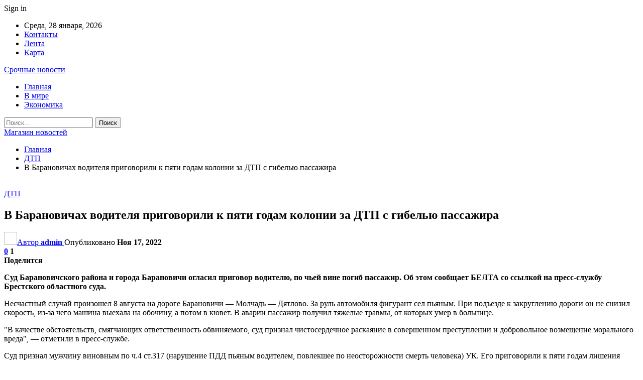

--- FILE ---
content_type: text/html; charset=UTF-8
request_url: https://ufoshop.by/dtp/v-baranovichah-voditelya-prigovorili-k-pyati-godam-kolonii-za-dtp-s-gibelyu-passazhira.html
body_size: 27081
content:
	<!DOCTYPE html>
		<!--[if IE 8]>
	<html class="ie ie8" dir="ltr" lang="ru-RU" prefix="og: https://ogp.me/ns#"> <![endif]-->
	<!--[if IE 9]>
	<html class="ie ie9" dir="ltr" lang="ru-RU" prefix="og: https://ogp.me/ns#"> <![endif]-->
	<!--[if gt IE 9]><!-->
<html dir="ltr" lang="ru-RU" prefix="og: https://ogp.me/ns#"> <!--<![endif]-->
	<head>
				<meta charset="UTF-8">
		<meta http-equiv="X-UA-Compatible" content="IE=edge">
		<meta name="viewport" content="width=device-width, initial-scale=1.0">
		<link rel="pingback" href="https://ufoshop.by/xmlrpc.php"/>

		<title>В Барановичах водителя приговорили к пяти годам колонии за ДТП с гибелью пассажира | Магазин новостей</title>

		<!-- All in One SEO 4.9.2 - aioseo.com -->
	<meta name="description" content="Суд Барановичского района и города Барановичи огласил приговор водителю, по чьей вине погиб пассажир. Об этом сообщает БЕЛТА со ссылкой на пресс-службу Брестского областного суда. Несчастный случай произошел 8 августа на дороге Барановичи - Молчадь - Дятлово. За руль автомобиля фигурант сел пьяным. При подъезде к закруглению дороги он не снизил скорость, из-за чего машина" />
	<meta name="robots" content="max-snippet:-1, max-image-preview:large, max-video-preview:-1" />
	<meta name="author" content="admin"/>
	<meta name="keywords" content="#барановичи,#брестская_область,#гибель,#приговор,#суд" />
	<link rel="canonical" href="https://ufoshop.by/dtp/v-baranovichah-voditelya-prigovorili-k-pyati-godam-kolonii-za-dtp-s-gibelyu-passazhira.html" />
	<meta name="generator" content="All in One SEO (AIOSEO) 4.9.2" />
		<meta property="og:locale" content="ru_RU" />
		<meta property="og:site_name" content="Магазин новостей |" />
		<meta property="og:type" content="article" />
		<meta property="og:title" content="В Барановичах водителя приговорили к пяти годам колонии за ДТП с гибелью пассажира | Магазин новостей" />
		<meta property="og:description" content="Суд Барановичского района и города Барановичи огласил приговор водителю, по чьей вине погиб пассажир. Об этом сообщает БЕЛТА со ссылкой на пресс-службу Брестского областного суда. Несчастный случай произошел 8 августа на дороге Барановичи - Молчадь - Дятлово. За руль автомобиля фигурант сел пьяным. При подъезде к закруглению дороги он не снизил скорость, из-за чего машина" />
		<meta property="og:url" content="https://ufoshop.by/dtp/v-baranovichah-voditelya-prigovorili-k-pyati-godam-kolonii-za-dtp-s-gibelyu-passazhira.html" />
		<meta property="article:published_time" content="2022-11-17T13:35:36+00:00" />
		<meta property="article:modified_time" content="2022-11-17T13:35:36+00:00" />
		<meta name="twitter:card" content="summary" />
		<meta name="twitter:title" content="В Барановичах водителя приговорили к пяти годам колонии за ДТП с гибелью пассажира | Магазин новостей" />
		<meta name="twitter:description" content="Суд Барановичского района и города Барановичи огласил приговор водителю, по чьей вине погиб пассажир. Об этом сообщает БЕЛТА со ссылкой на пресс-службу Брестского областного суда. Несчастный случай произошел 8 августа на дороге Барановичи - Молчадь - Дятлово. За руль автомобиля фигурант сел пьяным. При подъезде к закруглению дороги он не снизил скорость, из-за чего машина" />
		<script type="application/ld+json" class="aioseo-schema">
			{"@context":"https:\/\/schema.org","@graph":[{"@type":"Article","@id":"https:\/\/ufoshop.by\/dtp\/v-baranovichah-voditelya-prigovorili-k-pyati-godam-kolonii-za-dtp-s-gibelyu-passazhira.html#article","name":"\u0412 \u0411\u0430\u0440\u0430\u043d\u043e\u0432\u0438\u0447\u0430\u0445 \u0432\u043e\u0434\u0438\u0442\u0435\u043b\u044f \u043f\u0440\u0438\u0433\u043e\u0432\u043e\u0440\u0438\u043b\u0438 \u043a \u043f\u044f\u0442\u0438 \u0433\u043e\u0434\u0430\u043c \u043a\u043e\u043b\u043e\u043d\u0438\u0438 \u0437\u0430 \u0414\u0422\u041f \u0441 \u0433\u0438\u0431\u0435\u043b\u044c\u044e \u043f\u0430\u0441\u0441\u0430\u0436\u0438\u0440\u0430 | \u041c\u0430\u0433\u0430\u0437\u0438\u043d \u043d\u043e\u0432\u043e\u0441\u0442\u0435\u0439","headline":"\u0412 \u0411\u0430\u0440\u0430\u043d\u043e\u0432\u0438\u0447\u0430\u0445 \u0432\u043e\u0434\u0438\u0442\u0435\u043b\u044f \u043f\u0440\u0438\u0433\u043e\u0432\u043e\u0440\u0438\u043b\u0438 \u043a \u043f\u044f\u0442\u0438 \u0433\u043e\u0434\u0430\u043c \u043a\u043e\u043b\u043e\u043d\u0438\u0438 \u0437\u0430 \u0414\u0422\u041f \u0441 \u0433\u0438\u0431\u0435\u043b\u044c\u044e \u043f\u0430\u0441\u0441\u0430\u0436\u0438\u0440\u0430","author":{"@id":"https:\/\/ufoshop.by\/author\/admin#author"},"publisher":{"@id":"https:\/\/ufoshop.by\/#organization"},"image":{"@type":"ImageObject","url":"https:\/\/ufoshop.by\/wp-content\/uploads\/2022\/11\/ac25a3333e5c92c0d79cfbc5bc1c51e5.jpg","width":600,"height":370},"datePublished":"2022-11-17T16:35:35+03:00","dateModified":"2022-11-17T16:35:35+03:00","inLanguage":"ru-RU","mainEntityOfPage":{"@id":"https:\/\/ufoshop.by\/dtp\/v-baranovichah-voditelya-prigovorili-k-pyati-godam-kolonii-za-dtp-s-gibelyu-passazhira.html#webpage"},"isPartOf":{"@id":"https:\/\/ufoshop.by\/dtp\/v-baranovichah-voditelya-prigovorili-k-pyati-godam-kolonii-za-dtp-s-gibelyu-passazhira.html#webpage"},"articleSection":"\u0414\u0422\u041f, #\u0431\u0430\u0440\u0430\u043d\u043e\u0432\u0438\u0447\u0438, #\u0431\u0440\u0435\u0441\u0442\u0441\u043a\u0430\u044f_\u043e\u0431\u043b\u0430\u0441\u0442\u044c, #\u0433\u0438\u0431\u0435\u043b\u044c, #\u043f\u0440\u0438\u0433\u043e\u0432\u043e\u0440, #\u0441\u0443\u0434"},{"@type":"BreadcrumbList","@id":"https:\/\/ufoshop.by\/dtp\/v-baranovichah-voditelya-prigovorili-k-pyati-godam-kolonii-za-dtp-s-gibelyu-passazhira.html#breadcrumblist","itemListElement":[{"@type":"ListItem","@id":"https:\/\/ufoshop.by#listItem","position":1,"name":"\u0413\u043b\u0430\u0432\u043d\u0430\u044f","item":"https:\/\/ufoshop.by","nextItem":{"@type":"ListItem","@id":"https:\/\/ufoshop.by\/category\/dtp#listItem","name":"\u0414\u0422\u041f"}},{"@type":"ListItem","@id":"https:\/\/ufoshop.by\/category\/dtp#listItem","position":2,"name":"\u0414\u0422\u041f","item":"https:\/\/ufoshop.by\/category\/dtp","nextItem":{"@type":"ListItem","@id":"https:\/\/ufoshop.by\/dtp\/v-baranovichah-voditelya-prigovorili-k-pyati-godam-kolonii-za-dtp-s-gibelyu-passazhira.html#listItem","name":"\u0412 \u0411\u0430\u0440\u0430\u043d\u043e\u0432\u0438\u0447\u0430\u0445 \u0432\u043e\u0434\u0438\u0442\u0435\u043b\u044f \u043f\u0440\u0438\u0433\u043e\u0432\u043e\u0440\u0438\u043b\u0438 \u043a \u043f\u044f\u0442\u0438 \u0433\u043e\u0434\u0430\u043c \u043a\u043e\u043b\u043e\u043d\u0438\u0438 \u0437\u0430 \u0414\u0422\u041f \u0441 \u0433\u0438\u0431\u0435\u043b\u044c\u044e \u043f\u0430\u0441\u0441\u0430\u0436\u0438\u0440\u0430"},"previousItem":{"@type":"ListItem","@id":"https:\/\/ufoshop.by#listItem","name":"\u0413\u043b\u0430\u0432\u043d\u0430\u044f"}},{"@type":"ListItem","@id":"https:\/\/ufoshop.by\/dtp\/v-baranovichah-voditelya-prigovorili-k-pyati-godam-kolonii-za-dtp-s-gibelyu-passazhira.html#listItem","position":3,"name":"\u0412 \u0411\u0430\u0440\u0430\u043d\u043e\u0432\u0438\u0447\u0430\u0445 \u0432\u043e\u0434\u0438\u0442\u0435\u043b\u044f \u043f\u0440\u0438\u0433\u043e\u0432\u043e\u0440\u0438\u043b\u0438 \u043a \u043f\u044f\u0442\u0438 \u0433\u043e\u0434\u0430\u043c \u043a\u043e\u043b\u043e\u043d\u0438\u0438 \u0437\u0430 \u0414\u0422\u041f \u0441 \u0433\u0438\u0431\u0435\u043b\u044c\u044e \u043f\u0430\u0441\u0441\u0430\u0436\u0438\u0440\u0430","previousItem":{"@type":"ListItem","@id":"https:\/\/ufoshop.by\/category\/dtp#listItem","name":"\u0414\u0422\u041f"}}]},{"@type":"Organization","@id":"https:\/\/ufoshop.by\/#organization","name":"\u041c\u0430\u0433\u0430\u0437\u0438\u043d \u043d\u043e\u0432\u043e\u0441\u0442\u0435\u0439","url":"https:\/\/ufoshop.by\/"},{"@type":"Person","@id":"https:\/\/ufoshop.by\/author\/admin#author","url":"https:\/\/ufoshop.by\/author\/admin","name":"admin","image":{"@type":"ImageObject","@id":"https:\/\/ufoshop.by\/dtp\/v-baranovichah-voditelya-prigovorili-k-pyati-godam-kolonii-za-dtp-s-gibelyu-passazhira.html#authorImage","url":"https:\/\/secure.gravatar.com\/avatar\/312cdcf38b28165683a140e612e3f9539f86d26244a3dfc71ba6b2cdead2a3eb?s=96&d=mm&r=g","width":96,"height":96,"caption":"admin"}},{"@type":"WebPage","@id":"https:\/\/ufoshop.by\/dtp\/v-baranovichah-voditelya-prigovorili-k-pyati-godam-kolonii-za-dtp-s-gibelyu-passazhira.html#webpage","url":"https:\/\/ufoshop.by\/dtp\/v-baranovichah-voditelya-prigovorili-k-pyati-godam-kolonii-za-dtp-s-gibelyu-passazhira.html","name":"\u0412 \u0411\u0430\u0440\u0430\u043d\u043e\u0432\u0438\u0447\u0430\u0445 \u0432\u043e\u0434\u0438\u0442\u0435\u043b\u044f \u043f\u0440\u0438\u0433\u043e\u0432\u043e\u0440\u0438\u043b\u0438 \u043a \u043f\u044f\u0442\u0438 \u0433\u043e\u0434\u0430\u043c \u043a\u043e\u043b\u043e\u043d\u0438\u0438 \u0437\u0430 \u0414\u0422\u041f \u0441 \u0433\u0438\u0431\u0435\u043b\u044c\u044e \u043f\u0430\u0441\u0441\u0430\u0436\u0438\u0440\u0430 | \u041c\u0430\u0433\u0430\u0437\u0438\u043d \u043d\u043e\u0432\u043e\u0441\u0442\u0435\u0439","description":"\u0421\u0443\u0434 \u0411\u0430\u0440\u0430\u043d\u043e\u0432\u0438\u0447\u0441\u043a\u043e\u0433\u043e \u0440\u0430\u0439\u043e\u043d\u0430 \u0438 \u0433\u043e\u0440\u043e\u0434\u0430 \u0411\u0430\u0440\u0430\u043d\u043e\u0432\u0438\u0447\u0438 \u043e\u0433\u043b\u0430\u0441\u0438\u043b \u043f\u0440\u0438\u0433\u043e\u0432\u043e\u0440 \u0432\u043e\u0434\u0438\u0442\u0435\u043b\u044e, \u043f\u043e \u0447\u044c\u0435\u0439 \u0432\u0438\u043d\u0435 \u043f\u043e\u0433\u0438\u0431 \u043f\u0430\u0441\u0441\u0430\u0436\u0438\u0440. \u041e\u0431 \u044d\u0442\u043e\u043c \u0441\u043e\u043e\u0431\u0449\u0430\u0435\u0442 \u0411\u0415\u041b\u0422\u0410 \u0441\u043e \u0441\u0441\u044b\u043b\u043a\u043e\u0439 \u043d\u0430 \u043f\u0440\u0435\u0441\u0441-\u0441\u043b\u0443\u0436\u0431\u0443 \u0411\u0440\u0435\u0441\u0442\u0441\u043a\u043e\u0433\u043e \u043e\u0431\u043b\u0430\u0441\u0442\u043d\u043e\u0433\u043e \u0441\u0443\u0434\u0430. \u041d\u0435\u0441\u0447\u0430\u0441\u0442\u043d\u044b\u0439 \u0441\u043b\u0443\u0447\u0430\u0439 \u043f\u0440\u043e\u0438\u0437\u043e\u0448\u0435\u043b 8 \u0430\u0432\u0433\u0443\u0441\u0442\u0430 \u043d\u0430 \u0434\u043e\u0440\u043e\u0433\u0435 \u0411\u0430\u0440\u0430\u043d\u043e\u0432\u0438\u0447\u0438 - \u041c\u043e\u043b\u0447\u0430\u0434\u044c - \u0414\u044f\u0442\u043b\u043e\u0432\u043e. \u0417\u0430 \u0440\u0443\u043b\u044c \u0430\u0432\u0442\u043e\u043c\u043e\u0431\u0438\u043b\u044f \u0444\u0438\u0433\u0443\u0440\u0430\u043d\u0442 \u0441\u0435\u043b \u043f\u044c\u044f\u043d\u044b\u043c. \u041f\u0440\u0438 \u043f\u043e\u0434\u044a\u0435\u0437\u0434\u0435 \u043a \u0437\u0430\u043a\u0440\u0443\u0433\u043b\u0435\u043d\u0438\u044e \u0434\u043e\u0440\u043e\u0433\u0438 \u043e\u043d \u043d\u0435 \u0441\u043d\u0438\u0437\u0438\u043b \u0441\u043a\u043e\u0440\u043e\u0441\u0442\u044c, \u0438\u0437-\u0437\u0430 \u0447\u0435\u0433\u043e \u043c\u0430\u0448\u0438\u043d\u0430","inLanguage":"ru-RU","isPartOf":{"@id":"https:\/\/ufoshop.by\/#website"},"breadcrumb":{"@id":"https:\/\/ufoshop.by\/dtp\/v-baranovichah-voditelya-prigovorili-k-pyati-godam-kolonii-za-dtp-s-gibelyu-passazhira.html#breadcrumblist"},"author":{"@id":"https:\/\/ufoshop.by\/author\/admin#author"},"creator":{"@id":"https:\/\/ufoshop.by\/author\/admin#author"},"image":{"@type":"ImageObject","url":"https:\/\/ufoshop.by\/wp-content\/uploads\/2022\/11\/ac25a3333e5c92c0d79cfbc5bc1c51e5.jpg","@id":"https:\/\/ufoshop.by\/dtp\/v-baranovichah-voditelya-prigovorili-k-pyati-godam-kolonii-za-dtp-s-gibelyu-passazhira.html\/#mainImage","width":600,"height":370},"primaryImageOfPage":{"@id":"https:\/\/ufoshop.by\/dtp\/v-baranovichah-voditelya-prigovorili-k-pyati-godam-kolonii-za-dtp-s-gibelyu-passazhira.html#mainImage"},"datePublished":"2022-11-17T16:35:35+03:00","dateModified":"2022-11-17T16:35:35+03:00"},{"@type":"WebSite","@id":"https:\/\/ufoshop.by\/#website","url":"https:\/\/ufoshop.by\/","name":"\u041c\u0430\u0433\u0430\u0437\u0438\u043d \u043d\u043e\u0432\u043e\u0441\u0442\u0435\u0439","inLanguage":"ru-RU","publisher":{"@id":"https:\/\/ufoshop.by\/#organization"}}]}
		</script>
		<!-- All in One SEO -->


<!-- Better Open Graph, Schema.org & Twitter Integration -->
<meta property="og:locale" content="ru_ru"/>
<meta property="og:site_name" content="Магазин новостей"/>
<meta property="og:url" content="https://ufoshop.by/dtp/v-baranovichah-voditelya-prigovorili-k-pyati-godam-kolonii-za-dtp-s-gibelyu-passazhira.html"/>
<meta property="og:title" content="В Барановичах водителя приговорили к пяти годам колонии за ДТП с гибелью пассажира"/>
<meta property="og:image" content="https://ufoshop.by/wp-content/uploads/2022/11/ac25a3333e5c92c0d79cfbc5bc1c51e5.jpg"/>
<meta property="article:section" content="ДТП"/>
<meta property="article:tag" content="#суд"/>
<meta property="og:description" content="Суд Барановичского района и города Барановичи огласил приговор водителю, по чьей вине погиб пассажир. Об этом сообщает БЕЛТА со ссылкой на пресс-службу Брестского областного суда.        Несчастный случай произошел 8 августа на дороге Барановичи - Мо"/>
<meta property="og:type" content="article"/>
<meta name="twitter:card" content="summary"/>
<meta name="twitter:url" content="https://ufoshop.by/dtp/v-baranovichah-voditelya-prigovorili-k-pyati-godam-kolonii-za-dtp-s-gibelyu-passazhira.html"/>
<meta name="twitter:title" content="В Барановичах водителя приговорили к пяти годам колонии за ДТП с гибелью пассажира"/>
<meta name="twitter:description" content="Суд Барановичского района и города Барановичи огласил приговор водителю, по чьей вине погиб пассажир. Об этом сообщает БЕЛТА со ссылкой на пресс-службу Брестского областного суда.        Несчастный случай произошел 8 августа на дороге Барановичи - Мо"/>
<meta name="twitter:image" content="https://ufoshop.by/wp-content/uploads/2022/11/ac25a3333e5c92c0d79cfbc5bc1c51e5.jpg"/>
<!-- / Better Open Graph, Schema.org & Twitter Integration. -->
<link rel='dns-prefetch' href='//fonts.googleapis.com' />
<link rel="alternate" type="application/rss+xml" title="Магазин новостей &raquo; Лента" href="https://ufoshop.by/feed" />
<link rel="alternate" type="application/rss+xml" title="Магазин новостей &raquo; Лента комментариев" href="https://ufoshop.by/comments/feed" />
<link rel="alternate" type="application/rss+xml" title="Магазин новостей &raquo; Лента комментариев к &laquo;В Барановичах водителя приговорили к пяти годам колонии за ДТП с гибелью пассажира&raquo;" href="https://ufoshop.by/dtp/v-baranovichah-voditelya-prigovorili-k-pyati-godam-kolonii-za-dtp-s-gibelyu-passazhira.html/feed" />
<link rel="alternate" title="oEmbed (JSON)" type="application/json+oembed" href="https://ufoshop.by/wp-json/oembed/1.0/embed?url=https%3A%2F%2Fufoshop.by%2Fdtp%2Fv-baranovichah-voditelya-prigovorili-k-pyati-godam-kolonii-za-dtp-s-gibelyu-passazhira.html" />
<link rel="alternate" title="oEmbed (XML)" type="text/xml+oembed" href="https://ufoshop.by/wp-json/oembed/1.0/embed?url=https%3A%2F%2Fufoshop.by%2Fdtp%2Fv-baranovichah-voditelya-prigovorili-k-pyati-godam-kolonii-za-dtp-s-gibelyu-passazhira.html&#038;format=xml" />
<style id='wp-img-auto-sizes-contain-inline-css' type='text/css'>
img:is([sizes=auto i],[sizes^="auto," i]){contain-intrinsic-size:3000px 1500px}
/*# sourceURL=wp-img-auto-sizes-contain-inline-css */
</style>
<style id='wp-emoji-styles-inline-css' type='text/css'>

	img.wp-smiley, img.emoji {
		display: inline !important;
		border: none !important;
		box-shadow: none !important;
		height: 1em !important;
		width: 1em !important;
		margin: 0 0.07em !important;
		vertical-align: -0.1em !important;
		background: none !important;
		padding: 0 !important;
	}
/*# sourceURL=wp-emoji-styles-inline-css */
</style>
<style id='wp-block-library-inline-css' type='text/css'>
:root{--wp-block-synced-color:#7a00df;--wp-block-synced-color--rgb:122,0,223;--wp-bound-block-color:var(--wp-block-synced-color);--wp-editor-canvas-background:#ddd;--wp-admin-theme-color:#007cba;--wp-admin-theme-color--rgb:0,124,186;--wp-admin-theme-color-darker-10:#006ba1;--wp-admin-theme-color-darker-10--rgb:0,107,160.5;--wp-admin-theme-color-darker-20:#005a87;--wp-admin-theme-color-darker-20--rgb:0,90,135;--wp-admin-border-width-focus:2px}@media (min-resolution:192dpi){:root{--wp-admin-border-width-focus:1.5px}}.wp-element-button{cursor:pointer}:root .has-very-light-gray-background-color{background-color:#eee}:root .has-very-dark-gray-background-color{background-color:#313131}:root .has-very-light-gray-color{color:#eee}:root .has-very-dark-gray-color{color:#313131}:root .has-vivid-green-cyan-to-vivid-cyan-blue-gradient-background{background:linear-gradient(135deg,#00d084,#0693e3)}:root .has-purple-crush-gradient-background{background:linear-gradient(135deg,#34e2e4,#4721fb 50%,#ab1dfe)}:root .has-hazy-dawn-gradient-background{background:linear-gradient(135deg,#faaca8,#dad0ec)}:root .has-subdued-olive-gradient-background{background:linear-gradient(135deg,#fafae1,#67a671)}:root .has-atomic-cream-gradient-background{background:linear-gradient(135deg,#fdd79a,#004a59)}:root .has-nightshade-gradient-background{background:linear-gradient(135deg,#330968,#31cdcf)}:root .has-midnight-gradient-background{background:linear-gradient(135deg,#020381,#2874fc)}:root{--wp--preset--font-size--normal:16px;--wp--preset--font-size--huge:42px}.has-regular-font-size{font-size:1em}.has-larger-font-size{font-size:2.625em}.has-normal-font-size{font-size:var(--wp--preset--font-size--normal)}.has-huge-font-size{font-size:var(--wp--preset--font-size--huge)}.has-text-align-center{text-align:center}.has-text-align-left{text-align:left}.has-text-align-right{text-align:right}.has-fit-text{white-space:nowrap!important}#end-resizable-editor-section{display:none}.aligncenter{clear:both}.items-justified-left{justify-content:flex-start}.items-justified-center{justify-content:center}.items-justified-right{justify-content:flex-end}.items-justified-space-between{justify-content:space-between}.screen-reader-text{border:0;clip-path:inset(50%);height:1px;margin:-1px;overflow:hidden;padding:0;position:absolute;width:1px;word-wrap:normal!important}.screen-reader-text:focus{background-color:#ddd;clip-path:none;color:#444;display:block;font-size:1em;height:auto;left:5px;line-height:normal;padding:15px 23px 14px;text-decoration:none;top:5px;width:auto;z-index:100000}html :where(.has-border-color){border-style:solid}html :where([style*=border-top-color]){border-top-style:solid}html :where([style*=border-right-color]){border-right-style:solid}html :where([style*=border-bottom-color]){border-bottom-style:solid}html :where([style*=border-left-color]){border-left-style:solid}html :where([style*=border-width]){border-style:solid}html :where([style*=border-top-width]){border-top-style:solid}html :where([style*=border-right-width]){border-right-style:solid}html :where([style*=border-bottom-width]){border-bottom-style:solid}html :where([style*=border-left-width]){border-left-style:solid}html :where(img[class*=wp-image-]){height:auto;max-width:100%}:where(figure){margin:0 0 1em}html :where(.is-position-sticky){--wp-admin--admin-bar--position-offset:var(--wp-admin--admin-bar--height,0px)}@media screen and (max-width:600px){html :where(.is-position-sticky){--wp-admin--admin-bar--position-offset:0px}}

/*# sourceURL=wp-block-library-inline-css */
</style><style id='global-styles-inline-css' type='text/css'>
:root{--wp--preset--aspect-ratio--square: 1;--wp--preset--aspect-ratio--4-3: 4/3;--wp--preset--aspect-ratio--3-4: 3/4;--wp--preset--aspect-ratio--3-2: 3/2;--wp--preset--aspect-ratio--2-3: 2/3;--wp--preset--aspect-ratio--16-9: 16/9;--wp--preset--aspect-ratio--9-16: 9/16;--wp--preset--color--black: #000000;--wp--preset--color--cyan-bluish-gray: #abb8c3;--wp--preset--color--white: #ffffff;--wp--preset--color--pale-pink: #f78da7;--wp--preset--color--vivid-red: #cf2e2e;--wp--preset--color--luminous-vivid-orange: #ff6900;--wp--preset--color--luminous-vivid-amber: #fcb900;--wp--preset--color--light-green-cyan: #7bdcb5;--wp--preset--color--vivid-green-cyan: #00d084;--wp--preset--color--pale-cyan-blue: #8ed1fc;--wp--preset--color--vivid-cyan-blue: #0693e3;--wp--preset--color--vivid-purple: #9b51e0;--wp--preset--gradient--vivid-cyan-blue-to-vivid-purple: linear-gradient(135deg,rgb(6,147,227) 0%,rgb(155,81,224) 100%);--wp--preset--gradient--light-green-cyan-to-vivid-green-cyan: linear-gradient(135deg,rgb(122,220,180) 0%,rgb(0,208,130) 100%);--wp--preset--gradient--luminous-vivid-amber-to-luminous-vivid-orange: linear-gradient(135deg,rgb(252,185,0) 0%,rgb(255,105,0) 100%);--wp--preset--gradient--luminous-vivid-orange-to-vivid-red: linear-gradient(135deg,rgb(255,105,0) 0%,rgb(207,46,46) 100%);--wp--preset--gradient--very-light-gray-to-cyan-bluish-gray: linear-gradient(135deg,rgb(238,238,238) 0%,rgb(169,184,195) 100%);--wp--preset--gradient--cool-to-warm-spectrum: linear-gradient(135deg,rgb(74,234,220) 0%,rgb(151,120,209) 20%,rgb(207,42,186) 40%,rgb(238,44,130) 60%,rgb(251,105,98) 80%,rgb(254,248,76) 100%);--wp--preset--gradient--blush-light-purple: linear-gradient(135deg,rgb(255,206,236) 0%,rgb(152,150,240) 100%);--wp--preset--gradient--blush-bordeaux: linear-gradient(135deg,rgb(254,205,165) 0%,rgb(254,45,45) 50%,rgb(107,0,62) 100%);--wp--preset--gradient--luminous-dusk: linear-gradient(135deg,rgb(255,203,112) 0%,rgb(199,81,192) 50%,rgb(65,88,208) 100%);--wp--preset--gradient--pale-ocean: linear-gradient(135deg,rgb(255,245,203) 0%,rgb(182,227,212) 50%,rgb(51,167,181) 100%);--wp--preset--gradient--electric-grass: linear-gradient(135deg,rgb(202,248,128) 0%,rgb(113,206,126) 100%);--wp--preset--gradient--midnight: linear-gradient(135deg,rgb(2,3,129) 0%,rgb(40,116,252) 100%);--wp--preset--font-size--small: 13px;--wp--preset--font-size--medium: 20px;--wp--preset--font-size--large: 36px;--wp--preset--font-size--x-large: 42px;--wp--preset--spacing--20: 0.44rem;--wp--preset--spacing--30: 0.67rem;--wp--preset--spacing--40: 1rem;--wp--preset--spacing--50: 1.5rem;--wp--preset--spacing--60: 2.25rem;--wp--preset--spacing--70: 3.38rem;--wp--preset--spacing--80: 5.06rem;--wp--preset--shadow--natural: 6px 6px 9px rgba(0, 0, 0, 0.2);--wp--preset--shadow--deep: 12px 12px 50px rgba(0, 0, 0, 0.4);--wp--preset--shadow--sharp: 6px 6px 0px rgba(0, 0, 0, 0.2);--wp--preset--shadow--outlined: 6px 6px 0px -3px rgb(255, 255, 255), 6px 6px rgb(0, 0, 0);--wp--preset--shadow--crisp: 6px 6px 0px rgb(0, 0, 0);}:where(.is-layout-flex){gap: 0.5em;}:where(.is-layout-grid){gap: 0.5em;}body .is-layout-flex{display: flex;}.is-layout-flex{flex-wrap: wrap;align-items: center;}.is-layout-flex > :is(*, div){margin: 0;}body .is-layout-grid{display: grid;}.is-layout-grid > :is(*, div){margin: 0;}:where(.wp-block-columns.is-layout-flex){gap: 2em;}:where(.wp-block-columns.is-layout-grid){gap: 2em;}:where(.wp-block-post-template.is-layout-flex){gap: 1.25em;}:where(.wp-block-post-template.is-layout-grid){gap: 1.25em;}.has-black-color{color: var(--wp--preset--color--black) !important;}.has-cyan-bluish-gray-color{color: var(--wp--preset--color--cyan-bluish-gray) !important;}.has-white-color{color: var(--wp--preset--color--white) !important;}.has-pale-pink-color{color: var(--wp--preset--color--pale-pink) !important;}.has-vivid-red-color{color: var(--wp--preset--color--vivid-red) !important;}.has-luminous-vivid-orange-color{color: var(--wp--preset--color--luminous-vivid-orange) !important;}.has-luminous-vivid-amber-color{color: var(--wp--preset--color--luminous-vivid-amber) !important;}.has-light-green-cyan-color{color: var(--wp--preset--color--light-green-cyan) !important;}.has-vivid-green-cyan-color{color: var(--wp--preset--color--vivid-green-cyan) !important;}.has-pale-cyan-blue-color{color: var(--wp--preset--color--pale-cyan-blue) !important;}.has-vivid-cyan-blue-color{color: var(--wp--preset--color--vivid-cyan-blue) !important;}.has-vivid-purple-color{color: var(--wp--preset--color--vivid-purple) !important;}.has-black-background-color{background-color: var(--wp--preset--color--black) !important;}.has-cyan-bluish-gray-background-color{background-color: var(--wp--preset--color--cyan-bluish-gray) !important;}.has-white-background-color{background-color: var(--wp--preset--color--white) !important;}.has-pale-pink-background-color{background-color: var(--wp--preset--color--pale-pink) !important;}.has-vivid-red-background-color{background-color: var(--wp--preset--color--vivid-red) !important;}.has-luminous-vivid-orange-background-color{background-color: var(--wp--preset--color--luminous-vivid-orange) !important;}.has-luminous-vivid-amber-background-color{background-color: var(--wp--preset--color--luminous-vivid-amber) !important;}.has-light-green-cyan-background-color{background-color: var(--wp--preset--color--light-green-cyan) !important;}.has-vivid-green-cyan-background-color{background-color: var(--wp--preset--color--vivid-green-cyan) !important;}.has-pale-cyan-blue-background-color{background-color: var(--wp--preset--color--pale-cyan-blue) !important;}.has-vivid-cyan-blue-background-color{background-color: var(--wp--preset--color--vivid-cyan-blue) !important;}.has-vivid-purple-background-color{background-color: var(--wp--preset--color--vivid-purple) !important;}.has-black-border-color{border-color: var(--wp--preset--color--black) !important;}.has-cyan-bluish-gray-border-color{border-color: var(--wp--preset--color--cyan-bluish-gray) !important;}.has-white-border-color{border-color: var(--wp--preset--color--white) !important;}.has-pale-pink-border-color{border-color: var(--wp--preset--color--pale-pink) !important;}.has-vivid-red-border-color{border-color: var(--wp--preset--color--vivid-red) !important;}.has-luminous-vivid-orange-border-color{border-color: var(--wp--preset--color--luminous-vivid-orange) !important;}.has-luminous-vivid-amber-border-color{border-color: var(--wp--preset--color--luminous-vivid-amber) !important;}.has-light-green-cyan-border-color{border-color: var(--wp--preset--color--light-green-cyan) !important;}.has-vivid-green-cyan-border-color{border-color: var(--wp--preset--color--vivid-green-cyan) !important;}.has-pale-cyan-blue-border-color{border-color: var(--wp--preset--color--pale-cyan-blue) !important;}.has-vivid-cyan-blue-border-color{border-color: var(--wp--preset--color--vivid-cyan-blue) !important;}.has-vivid-purple-border-color{border-color: var(--wp--preset--color--vivid-purple) !important;}.has-vivid-cyan-blue-to-vivid-purple-gradient-background{background: var(--wp--preset--gradient--vivid-cyan-blue-to-vivid-purple) !important;}.has-light-green-cyan-to-vivid-green-cyan-gradient-background{background: var(--wp--preset--gradient--light-green-cyan-to-vivid-green-cyan) !important;}.has-luminous-vivid-amber-to-luminous-vivid-orange-gradient-background{background: var(--wp--preset--gradient--luminous-vivid-amber-to-luminous-vivid-orange) !important;}.has-luminous-vivid-orange-to-vivid-red-gradient-background{background: var(--wp--preset--gradient--luminous-vivid-orange-to-vivid-red) !important;}.has-very-light-gray-to-cyan-bluish-gray-gradient-background{background: var(--wp--preset--gradient--very-light-gray-to-cyan-bluish-gray) !important;}.has-cool-to-warm-spectrum-gradient-background{background: var(--wp--preset--gradient--cool-to-warm-spectrum) !important;}.has-blush-light-purple-gradient-background{background: var(--wp--preset--gradient--blush-light-purple) !important;}.has-blush-bordeaux-gradient-background{background: var(--wp--preset--gradient--blush-bordeaux) !important;}.has-luminous-dusk-gradient-background{background: var(--wp--preset--gradient--luminous-dusk) !important;}.has-pale-ocean-gradient-background{background: var(--wp--preset--gradient--pale-ocean) !important;}.has-electric-grass-gradient-background{background: var(--wp--preset--gradient--electric-grass) !important;}.has-midnight-gradient-background{background: var(--wp--preset--gradient--midnight) !important;}.has-small-font-size{font-size: var(--wp--preset--font-size--small) !important;}.has-medium-font-size{font-size: var(--wp--preset--font-size--medium) !important;}.has-large-font-size{font-size: var(--wp--preset--font-size--large) !important;}.has-x-large-font-size{font-size: var(--wp--preset--font-size--x-large) !important;}
/*# sourceURL=global-styles-inline-css */
</style>

<style id='classic-theme-styles-inline-css' type='text/css'>
/*! This file is auto-generated */
.wp-block-button__link{color:#fff;background-color:#32373c;border-radius:9999px;box-shadow:none;text-decoration:none;padding:calc(.667em + 2px) calc(1.333em + 2px);font-size:1.125em}.wp-block-file__button{background:#32373c;color:#fff;text-decoration:none}
/*# sourceURL=/wp-includes/css/classic-themes.min.css */
</style>
<link rel='stylesheet' id='contact-form-7-css' href='https://ufoshop.by/wp-content/plugins/contact-form-7/includes/css/styles.css?ver=6.1.4' type='text/css' media='all' />
<link rel='stylesheet' id='bf-slick-css' href='https://ufoshop.by/wp-content/themes/publisher/includes/libs/better-framework/assets/css/slick.min.css?ver=3.10.22' type='text/css' media='all' />
<link rel='stylesheet' id='pretty-photo-css' href='https://ufoshop.by/wp-content/themes/publisher/includes/libs/better-framework/assets/css/pretty-photo.min.css?ver=3.10.22' type='text/css' media='all' />
<link rel='stylesheet' id='bs-icons-css' href='https://ufoshop.by/wp-content/themes/publisher/includes/libs/better-framework/assets/css/bs-icons.css?ver=3.10.22' type='text/css' media='all' />
<link rel='stylesheet' id='theme-libs-css' href='https://ufoshop.by/wp-content/themes/publisher/css/theme-libs.min.css?ver=7.7.0' type='text/css' media='all' />
<link rel='stylesheet' id='fontawesome-css' href='https://ufoshop.by/wp-content/themes/publisher/includes/libs/better-framework/assets/css/font-awesome.min.css?ver=3.10.22' type='text/css' media='all' />
<link rel='stylesheet' id='publisher-css' href='https://ufoshop.by/wp-content/themes/publisher/style-7.7.0.min.css?ver=7.7.0' type='text/css' media='all' />
<link rel='stylesheet' id='better-framework-main-fonts-css' href='https://fonts.googleapis.com/css?family=Roboto:400,500,400italic&#038;subset=greek' type='text/css' media='all' />
<script type="text/javascript" src="https://ufoshop.by/wp-includes/js/jquery/jquery.min.js?ver=3.7.1" id="jquery-core-js"></script>
<script type="text/javascript" src="https://ufoshop.by/wp-includes/js/jquery/jquery-migrate.min.js?ver=3.4.1" id="jquery-migrate-js"></script>
<link rel="https://api.w.org/" href="https://ufoshop.by/wp-json/" /><link rel="alternate" title="JSON" type="application/json" href="https://ufoshop.by/wp-json/wp/v2/posts/14834" /><link rel="EditURI" type="application/rsd+xml" title="RSD" href="https://ufoshop.by/xmlrpc.php?rsd" />
<meta name="generator" content="WordPress 6.9" />
<link rel='shortlink' href='https://ufoshop.by/?p=14834' />
			<link rel="amphtml" href="https://ufoshop.by/amp/dtp/v-baranovichah-voditelya-prigovorili-k-pyati-godam-kolonii-za-dtp-s-gibelyu-passazhira.html"/>
			<script type="application/ld+json">{
    "@context": "http:\/\/schema.org\/",
    "@type": "Organization",
    "@id": "#organization",
    "url": "https:\/\/ufoshop.by\/",
    "name": "\u041c\u0430\u0433\u0430\u0437\u0438\u043d \u043d\u043e\u0432\u043e\u0441\u0442\u0435\u0439",
    "description": ""
}</script>
<script type="application/ld+json">{
    "@context": "http:\/\/schema.org\/",
    "@type": "WebSite",
    "name": "\u041c\u0430\u0433\u0430\u0437\u0438\u043d \u043d\u043e\u0432\u043e\u0441\u0442\u0435\u0439",
    "alternateName": "",
    "url": "https:\/\/ufoshop.by\/"
}</script>
<script type="application/ld+json">{
    "@context": "http:\/\/schema.org\/",
    "@type": "BlogPosting",
    "headline": "\u0412 \u0411\u0430\u0440\u0430\u043d\u043e\u0432\u0438\u0447\u0430\u0445 \u0432\u043e\u0434\u0438\u0442\u0435\u043b\u044f \u043f\u0440\u0438\u0433\u043e\u0432\u043e\u0440\u0438\u043b\u0438 \u043a \u043f\u044f\u0442\u0438 \u0433\u043e\u0434\u0430\u043c \u043a\u043e\u043b\u043e\u043d\u0438\u0438 \u0437\u0430 \u0414\u0422\u041f \u0441 \u0433\u0438\u0431\u0435\u043b\u044c\u044e \u043f\u0430\u0441\u0441\u0430\u0436\u0438\u0440\u0430",
    "description": "\u0421\u0443\u0434 \u0411\u0430\u0440\u0430\u043d\u043e\u0432\u0438\u0447\u0441\u043a\u043e\u0433\u043e \u0440\u0430\u0439\u043e\u043d\u0430 \u0438 \u0433\u043e\u0440\u043e\u0434\u0430 \u0411\u0430\u0440\u0430\u043d\u043e\u0432\u0438\u0447\u0438 \u043e\u0433\u043b\u0430\u0441\u0438\u043b \u043f\u0440\u0438\u0433\u043e\u0432\u043e\u0440 \u0432\u043e\u0434\u0438\u0442\u0435\u043b\u044e, \u043f\u043e \u0447\u044c\u0435\u0439 \u0432\u0438\u043d\u0435 \u043f\u043e\u0433\u0438\u0431 \u043f\u0430\u0441\u0441\u0430\u0436\u0438\u0440. \u041e\u0431 \u044d\u0442\u043e\u043c \u0441\u043e\u043e\u0431\u0449\u0430\u0435\u0442 \u0411\u0415\u041b\u0422\u0410 \u0441\u043e \u0441\u0441\u044b\u043b\u043a\u043e\u0439 \u043d\u0430 \u043f\u0440\u0435\u0441\u0441-\u0441\u043b\u0443\u0436\u0431\u0443 \u0411\u0440\u0435\u0441\u0442\u0441\u043a\u043e\u0433\u043e \u043e\u0431\u043b\u0430\u0441\u0442\u043d\u043e\u0433\u043e \u0441\u0443\u0434\u0430.        \u041d\u0435\u0441\u0447\u0430\u0441\u0442\u043d\u044b\u0439 \u0441\u043b\u0443\u0447\u0430\u0439 \u043f\u0440\u043e\u0438\u0437\u043e\u0448\u0435\u043b 8 \u0430\u0432\u0433\u0443\u0441\u0442\u0430 \u043d\u0430 \u0434\u043e\u0440\u043e\u0433\u0435 \u0411\u0430\u0440\u0430\u043d\u043e\u0432\u0438\u0447\u0438 - \u041c\u043e",
    "datePublished": "2022-11-17",
    "dateModified": "2022-11-17",
    "author": {
        "@type": "Person",
        "@id": "#person-admin",
        "name": "admin"
    },
    "image": {
        "@type": "ImageObject",
        "url": "https:\/\/ufoshop.by\/wp-content\/uploads\/2022\/11\/ac25a3333e5c92c0d79cfbc5bc1c51e5.jpg",
        "width": 600,
        "height": 370
    },
    "interactionStatistic": [
        {
            "@type": "InteractionCounter",
            "interactionType": "http:\/\/schema.org\/CommentAction",
            "userInteractionCount": "0"
        }
    ],
    "publisher": {
        "@id": "#organization"
    },
    "mainEntityOfPage": "https:\/\/ufoshop.by\/dtp\/v-baranovichah-voditelya-prigovorili-k-pyati-godam-kolonii-za-dtp-s-gibelyu-passazhira.html"
}</script>
<link rel='stylesheet' id='7.7.0-1761834876' href='https://ufoshop.by/wp-content/bs-booster-cache/8f0c34d626ca8867be652c2839d70f8e.css' type='text/css' media='all' />
<link rel="icon" href="https://ufoshop.by/wp-content/uploads/2022/07/cropped-u-32x32.png" sizes="32x32" />
<link rel="icon" href="https://ufoshop.by/wp-content/uploads/2022/07/cropped-u-192x192.png" sizes="192x192" />
<link rel="apple-touch-icon" href="https://ufoshop.by/wp-content/uploads/2022/07/cropped-u-180x180.png" />
<meta name="msapplication-TileImage" content="https://ufoshop.by/wp-content/uploads/2022/07/cropped-u-270x270.png" />
	</head>

<body class="wp-singular post-template-default single single-post postid-14834 single-format-standard wp-theme-publisher bs-theme bs-publisher bs-publisher-clean-magazine active-light-box active-top-line ltr close-rh page-layout-2-col-right full-width main-menu-sticky-smart active-ajax-search single-prim-cat-6 single-cat-6  bs-ll-a" dir="ltr">
		<div class="main-wrap content-main-wrap">
			<header id="header" class="site-header header-style-2 boxed" itemscope="itemscope" itemtype="https://schema.org/WPHeader">

		<section class="topbar topbar-style-1 hidden-xs hidden-xs">
	<div class="content-wrap">
		<div class="container">
			<div class="topbar-inner clearfix">

									<div class="section-links">
													<a class="topbar-sign-in "
							   data-toggle="modal" data-target="#bsLoginModal">
								<i class="fa fa-user-circle"></i> Sign in							</a>

							<div class="modal sign-in-modal fade" id="bsLoginModal" tabindex="-1" role="dialog"
							     style="display: none">
								<div class="modal-dialog" role="document">
									<div class="modal-content">
											<span class="close-modal" data-dismiss="modal" aria-label="Close"><i
														class="fa fa-close"></i></span>
										<div class="modal-body">
											<div id="form_11236_" class="bs-shortcode bs-login-shortcode ">
		<div class="bs-login bs-type-login"  style="display:none">

					<div class="bs-login-panel bs-login-sign-panel bs-current-login-panel">
								<form name="loginform"
				      action="https://ufoshop.by/wp-login.php" method="post">

					
					<div class="login-header">
						<span class="login-icon fa fa-user-circle main-color"></span>
						<p>Welcome, Login to your account.</p>
					</div>
					
					<div class="login-field login-username">
						<input type="text" name="log" id="form_11236_user_login" class="input"
						       value="" size="20"
						       placeholder="Username or Email..." required/>
					</div>

					<div class="login-field login-password">
						<input type="password" name="pwd" id="form_11236_user_pass"
						       class="input"
						       value="" size="20" placeholder="Password..."
						       required/>
					</div>

					
					<div class="login-field">
						<a href="https://ufoshop.by/wp-login.php?action=lostpassword&redirect_to=https%3A%2F%2Fufoshop.by%2Fdtp%2Fv-baranovichah-voditelya-prigovorili-k-pyati-godam-kolonii-za-dtp-s-gibelyu-passazhira.html"
						   class="go-reset-panel">Forget password?</a>

													<span class="login-remember">
							<input class="remember-checkbox" name="rememberme" type="checkbox"
							       id="form_11236_rememberme"
							       value="forever"  />
							<label class="remember-label">Remember me</label>
						</span>
											</div>

					
					<div class="login-field login-submit">
						<input type="submit" name="wp-submit"
						       class="button-primary login-btn"
						       value="Log In"/>
						<input type="hidden" name="redirect_to" value="https://ufoshop.by/dtp/v-baranovichah-voditelya-prigovorili-k-pyati-godam-kolonii-za-dtp-s-gibelyu-passazhira.html"/>
					</div>

									</form>
			</div>

			<div class="bs-login-panel bs-login-reset-panel">

				<span class="go-login-panel"><i
							class="fa fa-angle-left"></i> Sign in</span>

				<div class="bs-login-reset-panel-inner">
					<div class="login-header">
						<span class="login-icon fa fa-support"></span>
						<p>Recover your password.</p>
						<p>A password will be e-mailed to you.</p>
					</div>
										<form name="lostpasswordform" id="form_11236_lostpasswordform"
					      action="https://ufoshop.by/wp-login.php?action=lostpassword"
					      method="post">

						<div class="login-field reset-username">
							<input type="text" name="user_login" class="input" value=""
							       placeholder="Username or Email..."
							       required/>
						</div>

						
						<div class="login-field reset-submit">

							<input type="hidden" name="redirect_to" value=""/>
							<input type="submit" name="wp-submit" class="login-btn"
							       value="Send My Password"/>

						</div>
					</form>
				</div>
			</div>
			</div>
	</div>
										</div>
									</div>
								</div>
							</div>
												</div>
				
				<div class="section-menu">
						<div id="menu-top" class="menu top-menu-wrapper" role="navigation" itemscope="itemscope" itemtype="https://schema.org/SiteNavigationElement">
		<nav class="top-menu-container">

			<ul id="top-navigation" class="top-menu menu clearfix bsm-pure">
									<li id="topbar-date" class="menu-item menu-item-date">
					<span
						class="topbar-date">Среда, 28 января, 2026</span>
					</li>
					<li id="menu-item-34" class="menu-item menu-item-type-post_type menu-item-object-page better-anim-fade menu-item-34"><a href="https://ufoshop.by/kontakty">Контакты</a></li>
<li id="menu-item-35" class="menu-item menu-item-type-post_type menu-item-object-page better-anim-fade menu-item-35"><a href="https://ufoshop.by/lenta">Лента</a></li>
<li id="menu-item-75" class="menu-item menu-item-type-custom menu-item-object-custom better-anim-fade menu-item-75"><a href="/sitemap.xml">Карта</a></li>
			</ul>

		</nav>
	</div>
				</div>
			</div>
		</div>
	</div>
</section>
		<div class="header-inner">
			<div class="content-wrap">
				<div class="container">
					<div class="row">
						<div class="row-height">
							<div class="logo-col col-xs-12">
								<div class="col-inside">
									<div id="site-branding" class="site-branding">
	<p  id="site-title" class="logo h1 text-logo">
	<a href="https://ufoshop.by/" itemprop="url" rel="home">
		Срочные новости	</a>
</p>
</div><!-- .site-branding -->
								</div>
							</div>
													</div>
					</div>
				</div>
			</div>
		</div>

		<div id="menu-main" class="menu main-menu-wrapper show-search-item menu-actions-btn-width-1" role="navigation" itemscope="itemscope" itemtype="https://schema.org/SiteNavigationElement">
	<div class="main-menu-inner">
		<div class="content-wrap">
			<div class="container">

				<nav class="main-menu-container">
					<ul id="main-navigation" class="main-menu menu bsm-pure clearfix">
						<li id="menu-item-30" class="menu-item menu-item-type-custom menu-item-object-custom menu-item-home better-anim-fade menu-item-30"><a href="https://ufoshop.by/">Главная</a></li>
<li id="menu-item-31" class="menu-item menu-item-type-taxonomy menu-item-object-category menu-term-1 better-anim-fade menu-item-31"><a href="https://ufoshop.by/category/v-mire">В мире</a></li>
<li id="menu-item-74" class="menu-item menu-item-type-taxonomy menu-item-object-category menu-term-18 better-anim-fade menu-item-74"><a href="https://ufoshop.by/category/ekonomika">Экономика</a></li>
					</ul><!-- #main-navigation -->
											<div class="menu-action-buttons width-1">
															<div class="search-container close">
									<span class="search-handler"><i class="fa fa-search"></i></span>

									<div class="search-box clearfix">
										<form role="search" method="get" class="search-form clearfix" action="https://ufoshop.by">
	<input type="search" class="search-field"
	       placeholder="Поиск..."
	       value="" name="s"
	       title="Искать:"
	       autocomplete="off">
	<input type="submit" class="search-submit" value="Поиск">
</form><!-- .search-form -->
									</div>
								</div>
														</div>
										</nav><!-- .main-menu-container -->

			</div>
		</div>
	</div>
</div><!-- .menu -->
	</header><!-- .header -->
	<div class="rh-header clearfix dark deferred-block-exclude">
		<div class="rh-container clearfix">

			<div class="menu-container close">
				<span class="menu-handler"><span class="lines"></span></span>
			</div><!-- .menu-container -->

			<div class="logo-container rh-text-logo">
				<a href="https://ufoshop.by/" itemprop="url" rel="home">
					Магазин новостей				</a>
			</div><!-- .logo-container -->
		</div><!-- .rh-container -->
	</div><!-- .rh-header -->
<nav role="navigation" aria-label="Breadcrumbs" class="bf-breadcrumb clearfix bc-top-style"><div class="container bf-breadcrumb-container"><ul class="bf-breadcrumb-items" itemscope itemtype="http://schema.org/BreadcrumbList"><meta name="numberOfItems" content="3" /><meta name="itemListOrder" content="Ascending" /><li itemprop="itemListElement" itemscope itemtype="http://schema.org/ListItem" class="bf-breadcrumb-item bf-breadcrumb-begin"><a itemprop="item" href="https://ufoshop.by" rel="home"><span itemprop="name">Главная</span></a><meta itemprop="position" content="1" /></li><li itemprop="itemListElement" itemscope itemtype="http://schema.org/ListItem" class="bf-breadcrumb-item"><a itemprop="item" href="https://ufoshop.by/category/dtp" ><span itemprop="name">ДТП</span></a><meta itemprop="position" content="2" /></li><li itemprop="itemListElement" itemscope itemtype="http://schema.org/ListItem" class="bf-breadcrumb-item bf-breadcrumb-end"><span itemprop="name">В Барановичах водителя приговорили к пяти годам колонии за ДТП с гибелью пассажира</span><meta itemprop="item" content="https://ufoshop.by/dtp/v-baranovichah-voditelya-prigovorili-k-pyati-godam-kolonii-za-dtp-s-gibelyu-passazhira.html"/><meta itemprop="position" content="3" /></li></ul></div></nav><div class="content-wrap">
		<main id="content" class="content-container">

		<div class="container layout-2-col layout-2-col-1 layout-right-sidebar layout-bc-before post-template-10">

			<div class="row main-section">
										<div class="col-sm-8 content-column">
							<div class="single-container">
																<article id="post-14834" class="post-14834 post type-post status-publish format-standard has-post-thumbnail  category-dtp tag-baranovichi tag-brestskaya_oblast tag-gibel tag-prigovor tag-sud single-post-content">
									<div class="single-featured"><a class="post-thumbnail open-lightbox" href="https://ufoshop.by/wp-content/uploads/2022/11/ac25a3333e5c92c0d79cfbc5bc1c51e5.jpg"><img  alt="" data-src="https://ufoshop.by/wp-content/uploads/2022/11/ac25a3333e5c92c0d79cfbc5bc1c51e5.jpg">											</a>
											</div>
																		<div class="post-header-inner">
										<div class="post-header-title">
											<div class="term-badges floated"><span class="term-badge term-6"><a href="https://ufoshop.by/category/dtp">ДТП</a></span></div>											<h1 class="single-post-title">
												<span class="post-title" itemprop="headline">В Барановичах водителя приговорили к пяти годам колонии за ДТП с гибелью пассажира</span>
											</h1>
											<div class="post-meta single-post-meta">
			<a href="https://ufoshop.by/author/admin"
		   title="Обзор Автор статьи"
		   class="post-author-a post-author-avatar">
			<img alt=''  data-src='https://secure.gravatar.com/avatar/312cdcf38b28165683a140e612e3f9539f86d26244a3dfc71ba6b2cdead2a3eb?s=26&d=mm&r=g' class='avatar avatar-26 photo avatar-default' height='26' width='26' /><span class="post-author-name">Автор <b>admin</b></span>		</a>
					<span class="time"><time class="post-published updated"
			                         datetime="2022-11-17T16:35:35+03:00">Опубликовано <b>Ноя 17, 2022</b></time></span>
			</div>
										</div>
									</div>
											<div class="post-share single-post-share top-share clearfix style-1">
			<div class="post-share-btn-group">
				<a href="https://ufoshop.by/dtp/v-baranovichah-voditelya-prigovorili-k-pyati-godam-kolonii-za-dtp-s-gibelyu-passazhira.html#respond" class="post-share-btn post-share-btn-comments comments" title="Оставить комментарий дальше: &quot;В Барановичах водителя приговорили к пяти годам колонии за ДТП с гибелью пассажира&quot;"><i class="bf-icon fa fa-comments" aria-hidden="true"></i> <b class="number">0</b></a><span class="views post-share-btn post-share-btn-views rank-default" data-bpv-post="14834"><i class="bf-icon  fa fa-eye"></i> <b class="number">1</b></span>			</div>
						<div class="share-handler-wrap ">
				<span class="share-handler post-share-btn rank-default">
					<i class="bf-icon  fa fa-share-alt"></i>						<b class="text">Поделится</b>
										</span>
				<span class="social-item facebook"><a href="https://www.facebook.com/sharer.php?u=https%3A%2F%2Fufoshop.by%2Fdtp%2Fv-baranovichah-voditelya-prigovorili-k-pyati-godam-kolonii-za-dtp-s-gibelyu-passazhira.html" target="_blank" rel="nofollow noreferrer" class="bs-button-el" onclick="window.open(this.href, 'share-facebook','left=50,top=50,width=600,height=320,toolbar=0'); return false;"><span class="icon"><i class="bf-icon fa fa-facebook"></i></span></a></span><span class="social-item twitter"><a href="https://twitter.com/share?text=В Барановичах водителя приговорили к пяти годам колонии за ДТП с гибелью пассажира&url=https%3A%2F%2Fufoshop.by%2Fdtp%2Fv-baranovichah-voditelya-prigovorili-k-pyati-godam-kolonii-za-dtp-s-gibelyu-passazhira.html" target="_blank" rel="nofollow noreferrer" class="bs-button-el" onclick="window.open(this.href, 'share-twitter','left=50,top=50,width=600,height=320,toolbar=0'); return false;"><span class="icon"><i class="bf-icon fa fa-twitter"></i></span></a></span><span class="social-item google_plus"><a href="https://plus.google.com/share?url=https%3A%2F%2Fufoshop.by%2Fdtp%2Fv-baranovichah-voditelya-prigovorili-k-pyati-godam-kolonii-za-dtp-s-gibelyu-passazhira.html" target="_blank" rel="nofollow noreferrer" class="bs-button-el" onclick="window.open(this.href, 'share-google_plus','left=50,top=50,width=600,height=320,toolbar=0'); return false;"><span class="icon"><i class="bf-icon fa fa-google"></i></span></a></span><span class="social-item reddit"><a href="https://reddit.com/submit?url=https%3A%2F%2Fufoshop.by%2Fdtp%2Fv-baranovichah-voditelya-prigovorili-k-pyati-godam-kolonii-za-dtp-s-gibelyu-passazhira.html&title=В Барановичах водителя приговорили к пяти годам колонии за ДТП с гибелью пассажира" target="_blank" rel="nofollow noreferrer" class="bs-button-el" onclick="window.open(this.href, 'share-reddit','left=50,top=50,width=600,height=320,toolbar=0'); return false;"><span class="icon"><i class="bf-icon fa fa-reddit-alien"></i></span></a></span><span class="social-item whatsapp"><a href="whatsapp://send?text=В Барановичах водителя приговорили к пяти годам колонии за ДТП с гибелью пассажира %0A%0A https%3A%2F%2Fufoshop.by%2Fdtp%2Fv-baranovichah-voditelya-prigovorili-k-pyati-godam-kolonii-za-dtp-s-gibelyu-passazhira.html" target="_blank" rel="nofollow noreferrer" class="bs-button-el" onclick="window.open(this.href, 'share-whatsapp','left=50,top=50,width=600,height=320,toolbar=0'); return false;"><span class="icon"><i class="bf-icon fa fa-whatsapp"></i></span></a></span><span class="social-item pinterest"><a href="https://pinterest.com/pin/create/button/?url=https%3A%2F%2Fufoshop.by%2Fdtp%2Fv-baranovichah-voditelya-prigovorili-k-pyati-godam-kolonii-za-dtp-s-gibelyu-passazhira.html&media=https://ufoshop.by/wp-content/uploads/2022/11/ac25a3333e5c92c0d79cfbc5bc1c51e5.jpg&description=В Барановичах водителя приговорили к пяти годам колонии за ДТП с гибелью пассажира" target="_blank" rel="nofollow noreferrer" class="bs-button-el" onclick="window.open(this.href, 'share-pinterest','left=50,top=50,width=600,height=320,toolbar=0'); return false;"><span class="icon"><i class="bf-icon fa fa-pinterest"></i></span></a></span><span class="social-item email"><a href="mailto:?subject=В Барановичах водителя приговорили к пяти годам колонии за ДТП с гибелью пассажира&body=https%3A%2F%2Fufoshop.by%2Fdtp%2Fv-baranovichah-voditelya-prigovorili-k-pyati-godam-kolonii-za-dtp-s-gibelyu-passazhira.html" target="_blank" rel="nofollow noreferrer" class="bs-button-el" onclick="window.open(this.href, 'share-email','left=50,top=50,width=600,height=320,toolbar=0'); return false;"><span class="icon"><i class="bf-icon fa fa-envelope-open"></i></span></a></span></div>		</div>
											<div class="entry-content clearfix single-post-content">
										<p><strong>Суд Барановичского района и города Барановичи огласил приговор водителю, по чьей вине погиб пассажир. Об этом сообщает БЕЛТА со ссылкой на пресс-службу Брестского областного суда.</strong></p>
<p><p></p>
</p>
<p>Несчастный случай произошел 8 августа на дороге Барановичи &#8212; Молчадь &#8212; Дятлово. За руль автомобиля фигурант сел пьяным. При подъезде к закруглению дороги он не снизил скорость, из-за чего машина выехала на обочину, а потом в кювет. В аварии пассажир получил тяжелые травмы, от которых умер в больнице.</p>
<p>&quot;В качестве обстоятельств, смягчающих ответственность обвиняемого, суд признал чистосердечное раскаяние в совершенном преступлении и добровольное возмещение морального вреда&quot;, &#8212; отметили в пресс-службе.</p>
<p>Суд признал мужчину виновным по ч.4 ст.317 (нарушение ПДД пьяным водителем, повлекшее по неосторожности смерть человека) УК. Его приговорили к пяти годам лишения свободы с отбыванием наказания в исправительной колонии в условиях общего режима. Также он на восемь лет лишился права управлять транспортом.</p>
<p>Приговор не вступил в законную силу. Он может быть обжалован и опротестован.</p>
<p style="text-align:right;">
<!--noindex-->Источник:  <a target="_blank" rel="nofollow noopener" href="http://onlinebrest.by/novosti/v-baranovichah-voditelya-prigovorili-k-pyati-godam-kolonii-za-dtp-s-gibelyu-passazhira.html">onlinebrest.by </a><!--/noindex--></p>
									</div>
										<div class="entry-terms post-tags clearfix ">
		<span class="terms-label"><i class="fa fa-tags"></i></span>
		<a href="https://ufoshop.by/tag/baranovichi" rel="tag">#барановичи</a><a href="https://ufoshop.by/tag/brestskaya_oblast" rel="tag">#брестская_область</a><a href="https://ufoshop.by/tag/gibel" rel="tag">#гибель</a><a href="https://ufoshop.by/tag/prigovor" rel="tag">#приговор</a><a href="https://ufoshop.by/tag/sud" rel="tag">#суд</a>	</div>
		<div class="post-share single-post-share bottom-share clearfix style-1">
			<div class="post-share-btn-group">
				<a href="https://ufoshop.by/dtp/v-baranovichah-voditelya-prigovorili-k-pyati-godam-kolonii-za-dtp-s-gibelyu-passazhira.html#respond" class="post-share-btn post-share-btn-comments comments" title="Оставить комментарий дальше: &quot;В Барановичах водителя приговорили к пяти годам колонии за ДТП с гибелью пассажира&quot;"><i class="bf-icon fa fa-comments" aria-hidden="true"></i> <b class="number">0</b></a><span class="views post-share-btn post-share-btn-views rank-default" data-bpv-post="14834"><i class="bf-icon  fa fa-eye"></i> <b class="number">1</b></span>			</div>
						<div class="share-handler-wrap ">
				<span class="share-handler post-share-btn rank-default">
					<i class="bf-icon  fa fa-share-alt"></i>						<b class="text">Поделится</b>
										</span>
				<span class="social-item facebook has-title"><a href="https://www.facebook.com/sharer.php?u=https%3A%2F%2Fufoshop.by%2Fdtp%2Fv-baranovichah-voditelya-prigovorili-k-pyati-godam-kolonii-za-dtp-s-gibelyu-passazhira.html" target="_blank" rel="nofollow noreferrer" class="bs-button-el" onclick="window.open(this.href, 'share-facebook','left=50,top=50,width=600,height=320,toolbar=0'); return false;"><span class="icon"><i class="bf-icon fa fa-facebook"></i></span><span class="item-title">Facebook</span></a></span><span class="social-item twitter has-title"><a href="https://twitter.com/share?text=В Барановичах водителя приговорили к пяти годам колонии за ДТП с гибелью пассажира&url=https%3A%2F%2Fufoshop.by%2Fdtp%2Fv-baranovichah-voditelya-prigovorili-k-pyati-godam-kolonii-za-dtp-s-gibelyu-passazhira.html" target="_blank" rel="nofollow noreferrer" class="bs-button-el" onclick="window.open(this.href, 'share-twitter','left=50,top=50,width=600,height=320,toolbar=0'); return false;"><span class="icon"><i class="bf-icon fa fa-twitter"></i></span><span class="item-title">Twitter</span></a></span><span class="social-item google_plus has-title"><a href="https://plus.google.com/share?url=https%3A%2F%2Fufoshop.by%2Fdtp%2Fv-baranovichah-voditelya-prigovorili-k-pyati-godam-kolonii-za-dtp-s-gibelyu-passazhira.html" target="_blank" rel="nofollow noreferrer" class="bs-button-el" onclick="window.open(this.href, 'share-google_plus','left=50,top=50,width=600,height=320,toolbar=0'); return false;"><span class="icon"><i class="bf-icon fa fa-google"></i></span><span class="item-title">Google+</span></a></span><span class="social-item reddit has-title"><a href="https://reddit.com/submit?url=https%3A%2F%2Fufoshop.by%2Fdtp%2Fv-baranovichah-voditelya-prigovorili-k-pyati-godam-kolonii-za-dtp-s-gibelyu-passazhira.html&title=В Барановичах водителя приговорили к пяти годам колонии за ДТП с гибелью пассажира" target="_blank" rel="nofollow noreferrer" class="bs-button-el" onclick="window.open(this.href, 'share-reddit','left=50,top=50,width=600,height=320,toolbar=0'); return false;"><span class="icon"><i class="bf-icon fa fa-reddit-alien"></i></span><span class="item-title">ReddIt</span></a></span><span class="social-item whatsapp has-title"><a href="whatsapp://send?text=В Барановичах водителя приговорили к пяти годам колонии за ДТП с гибелью пассажира %0A%0A https%3A%2F%2Fufoshop.by%2Fdtp%2Fv-baranovichah-voditelya-prigovorili-k-pyati-godam-kolonii-za-dtp-s-gibelyu-passazhira.html" target="_blank" rel="nofollow noreferrer" class="bs-button-el" onclick="window.open(this.href, 'share-whatsapp','left=50,top=50,width=600,height=320,toolbar=0'); return false;"><span class="icon"><i class="bf-icon fa fa-whatsapp"></i></span><span class="item-title">WhatsApp</span></a></span><span class="social-item pinterest has-title"><a href="https://pinterest.com/pin/create/button/?url=https%3A%2F%2Fufoshop.by%2Fdtp%2Fv-baranovichah-voditelya-prigovorili-k-pyati-godam-kolonii-za-dtp-s-gibelyu-passazhira.html&media=https://ufoshop.by/wp-content/uploads/2022/11/ac25a3333e5c92c0d79cfbc5bc1c51e5.jpg&description=В Барановичах водителя приговорили к пяти годам колонии за ДТП с гибелью пассажира" target="_blank" rel="nofollow noreferrer" class="bs-button-el" onclick="window.open(this.href, 'share-pinterest','left=50,top=50,width=600,height=320,toolbar=0'); return false;"><span class="icon"><i class="bf-icon fa fa-pinterest"></i></span><span class="item-title">Pinterest</span></a></span><span class="social-item email has-title"><a href="mailto:?subject=В Барановичах водителя приговорили к пяти годам колонии за ДТП с гибелью пассажира&body=https%3A%2F%2Fufoshop.by%2Fdtp%2Fv-baranovichah-voditelya-prigovorili-k-pyati-godam-kolonii-za-dtp-s-gibelyu-passazhira.html" target="_blank" rel="nofollow noreferrer" class="bs-button-el" onclick="window.open(this.href, 'share-email','left=50,top=50,width=600,height=320,toolbar=0'); return false;"><span class="icon"><i class="bf-icon fa fa-envelope-open"></i></span><span class="item-title">Эл. адрес</span></a></span></div>		</div>
										</article>
								<section class="post-author clearfix">
		<a href="https://ufoshop.by/author/admin"
	   title="Обзор Автор статьи">
		<span class="post-author-avatar" itemprop="image"><img alt=''  data-src='https://secure.gravatar.com/avatar/312cdcf38b28165683a140e612e3f9539f86d26244a3dfc71ba6b2cdead2a3eb?s=80&d=mm&r=g' class='avatar avatar-80 photo avatar-default' height='80' width='80' /></span>
	</a>

	<div class="author-title heading-typo">
		<a class="post-author-url" href="https://ufoshop.by/author/admin"><span class="post-author-name">admin</span></a>

					<span class="title-counts">7712 записей</span>
		
					<span class="title-counts">0 комментариев</span>
			</div>

	<div class="author-links">
				<ul class="author-social-icons">
					</ul>
			</div>

	<div class="post-author-bio" itemprop="description">
			</div>

</section>
	<section class="next-prev-post clearfix">

					<div class="prev-post">
				<p class="pre-title heading-typo"><i
							class="fa fa-arrow-left"></i> Предыдущая запись				</p>
				<p class="title heading-typo"><a href="https://ufoshop.by/v-mire/gde-rodilsya-8-milliardnyj-zhitel-zemli-i-kto-on.html" rel="prev">Где родился 8-миллиардный житель Земли и кто он?</a></p>
			</div>
		
					<div class="next-post">
				<p class="pre-title heading-typo">Следующая запись <i
							class="fa fa-arrow-right"></i></p>
				<p class="title heading-typo"><a href="https://ufoshop.by/obshhestvo/v-brestskoj-oblasti-postroyat-10-novyh-molochno-tovarnyh-ferm.html" rel="next">В Брестской области построят 10 новых молочно-товарных ферм</a></p>
			</div>
		
	</section>
							</div>
							<div class="post-related">

	<div class="section-heading sh-t1 sh-s1 multi-tab">

					<a href="#relatedposts_1723452204_1" class="main-link active"
			   data-toggle="tab">
				<span
						class="h-text related-posts-heading">Вам также могут понравиться</span>
			</a>
			<a href="#relatedposts_1723452204_2" class="other-link" data-toggle="tab"
			   data-deferred-event="shown.bs.tab"
			   data-deferred-init="relatedposts_1723452204_2">
				<span
						class="h-text related-posts-heading">Еще от автора</span>
			</a>
		
	</div>

		<div class="tab-content">
		<div class="tab-pane bs-tab-anim bs-tab-animated active"
		     id="relatedposts_1723452204_1">
			
					<div class="bs-pagination-wrapper main-term-none next_prev ">
			<div class="listing listing-thumbnail listing-tb-2 clearfix  scolumns-3 simple-grid include-last-mobile">
	<div  class="post-23542 type-post format-standard has-post-thumbnail   listing-item listing-item-thumbnail listing-item-tb-2 main-term-6">
<div class="item-inner clearfix">
			<div class="featured featured-type-featured-image">
						<a  title="В Беларуси легковушка встретилась с лосем" data-src="https://ufoshop.by/wp-content/uploads/2023/05/19c474f15606fab9c0d0701d686b141f.jpg" data-bs-srcset="{&quot;baseurl&quot;:&quot;https:\/\/ufoshop.by\/wp-content\/uploads\/2023\/05\/&quot;,&quot;sizes&quot;:{&quot;600&quot;:&quot;19c474f15606fab9c0d0701d686b141f.jpg&quot;}}"					class="img-holder" href="https://ufoshop.by/dtp/v-belarusi-legkovushka-vstretilas-s-losem.html"></a>
					</div>
	<p class="title">	<a class="post-url" href="https://ufoshop.by/dtp/v-belarusi-legkovushka-vstretilas-s-losem.html" title="В Беларуси легковушка встретилась с лосем">
			<span class="post-title">
				В Беларуси легковушка встретилась с лосем			</span>
	</a>
	</p></div>
</div >
<div  class="post-23442 type-post format-standard has-post-thumbnail   listing-item listing-item-thumbnail listing-item-tb-2 main-term-6">
<div class="item-inner clearfix">
			<div class="featured featured-type-featured-image">
						<a  title="В Ивацевичском районе горел автомобиль" data-src="https://ufoshop.by/wp-content/uploads/2023/05/28f8280272ded30b5a79aae93cc90648.jpg" data-bs-srcset="{&quot;baseurl&quot;:&quot;https:\/\/ufoshop.by\/wp-content\/uploads\/2023\/05\/&quot;,&quot;sizes&quot;:{&quot;600&quot;:&quot;28f8280272ded30b5a79aae93cc90648.jpg&quot;}}"					class="img-holder" href="https://ufoshop.by/dtp/v-ivaczevichskom-rajone-gorel-avtomobil.html"></a>
					</div>
	<p class="title">	<a class="post-url" href="https://ufoshop.by/dtp/v-ivaczevichskom-rajone-gorel-avtomobil.html" title="В Ивацевичском районе горел автомобиль">
			<span class="post-title">
				В Ивацевичском районе горел автомобиль			</span>
	</a>
	</p></div>
</div >
<div  class="post-23324 type-post format-standard has-post-thumbnail   listing-item listing-item-thumbnail listing-item-tb-2 main-term-6">
<div class="item-inner clearfix">
			<div class="featured featured-type-featured-image">
						<a  title="В Бресте водитель Geely сбил 55-летнюю женщину" data-src="https://ufoshop.by/wp-content/uploads/2023/05/dfdc951bc2a54f64af4b309ea3a2908a.jpg" data-bs-srcset="{&quot;baseurl&quot;:&quot;https:\/\/ufoshop.by\/wp-content\/uploads\/2023\/05\/&quot;,&quot;sizes&quot;:{&quot;600&quot;:&quot;dfdc951bc2a54f64af4b309ea3a2908a.jpg&quot;}}"					class="img-holder" href="https://ufoshop.by/dtp/v-breste-voditel-geely-sbil-55-letnyuyu-zhenshhinu.html"></a>
					</div>
	<p class="title">	<a class="post-url" href="https://ufoshop.by/dtp/v-breste-voditel-geely-sbil-55-letnyuyu-zhenshhinu.html" title="В Бресте водитель Geely сбил 55-летнюю женщину">
			<span class="post-title">
				В Бресте водитель Geely сбил 55-летнюю женщину			</span>
	</a>
	</p></div>
</div >
<div  class="post-23186 type-post format-standard has-post-thumbnail   listing-item listing-item-thumbnail listing-item-tb-2 main-term-6">
<div class="item-inner clearfix">
			<div class="featured featured-type-featured-image">
						<a  title="В Беларуси за 10 лет в ДТП погибли 6,1 тысячи человек" data-src="https://ufoshop.by/wp-content/uploads/2023/05/e8bece6d285fc4687412a359f65d6cca.jpg" data-bs-srcset="{&quot;baseurl&quot;:&quot;https:\/\/ufoshop.by\/wp-content\/uploads\/2023\/05\/&quot;,&quot;sizes&quot;:{&quot;600&quot;:&quot;e8bece6d285fc4687412a359f65d6cca.jpg&quot;}}"					class="img-holder" href="https://ufoshop.by/dtp/v-belarusi-za-10-let-v-dtp-pogibli-61-tysyachi-chelovek.html"></a>
					</div>
	<p class="title">	<a class="post-url" href="https://ufoshop.by/dtp/v-belarusi-za-10-let-v-dtp-pogibli-61-tysyachi-chelovek.html" title="В Беларуси за 10 лет в ДТП погибли 6,1 тысячи человек">
			<span class="post-title">
				В Беларуси за 10 лет в ДТП погибли 6,1 тысячи человек			</span>
	</a>
	</p></div>
</div >
	</div>
	
	</div><div class="bs-pagination bs-ajax-pagination next_prev main-term-none clearfix">
			<script>var bs_ajax_paginate_361554714 = '{"query":{"paginate":"next_prev","count":4,"post_type":"post","posts_per_page":4,"post__not_in":[14834],"ignore_sticky_posts":1,"post_status":["publish","private"],"category__in":[6],"_layout":{"state":"1|1|0","page":"2-col-right"}},"type":"wp_query","view":"Publisher::fetch_related_posts","current_page":1,"ajax_url":"\/wp-admin\/admin-ajax.php","remove_duplicates":"0","paginate":"next_prev","_layout":{"state":"1|1|0","page":"2-col-right"},"_bs_pagin_token":"56c6d50"}';</script>				<a class="btn-bs-pagination prev disabled" rel="prev" data-id="361554714"
				   title="предыдущий">
					<i class="fa fa-angle-left"
					   aria-hidden="true"></i> Prev				</a>
				<a  rel="next" class="btn-bs-pagination next"
				   data-id="361554714" title="следующий">
					Next <i
							class="fa fa-angle-right" aria-hidden="true"></i>
				</a>
				</div>
		</div>

		<div class="tab-pane bs-tab-anim bs-tab-animated bs-deferred-container"
		     id="relatedposts_1723452204_2">
					<div class="bs-pagination-wrapper main-term-none next_prev ">
				<div class="bs-deferred-load-wrapper" id="bsd_relatedposts_1723452204_2">
			<script>var bs_deferred_loading_bsd_relatedposts_1723452204_2 = '{"query":{"paginate":"next_prev","count":4,"author":1,"post_type":"post","_layout":{"state":"1|1|0","page":"2-col-right"}},"type":"wp_query","view":"Publisher::fetch_other_related_posts","current_page":1,"ajax_url":"\/wp-admin\/admin-ajax.php","remove_duplicates":"0","paginate":"next_prev","_layout":{"state":"1|1|0","page":"2-col-right"},"_bs_pagin_token":"7329490"}';</script>
		</div>
		
	</div>		</div>
	</div>
</div>
<section id="comments-template-14834" class="comments-template">
	
	
		<div id="respond" class="comment-respond">
		<p id="reply-title" class="comment-reply-title"><div class="section-heading sh-t1 sh-s1" ><span class="h-text">Оставьте ответ</span></div> <small><a rel="nofollow" id="cancel-comment-reply-link" href="/dtp/v-baranovichah-voditelya-prigovorili-k-pyati-godam-kolonii-za-dtp-s-gibelyu-passazhira.html#respond" style="display:none;">Отменить ответ</a></small></p><form action="https://ufoshop.by/wp-comments-post.php" method="post" id="commentform" class="comment-form"><div class="note-before"><p>Ваш электронный адрес не будет опубликован.</p>
</div><p class="comment-wrap"><textarea name="comment" class="comment" id="comment" cols="45" rows="10" aria-required="true" placeholder="Ваш комментарий"></textarea></p><p class="author-wrap"><input name="author" class="author" id="author" type="text" value="" size="45"  aria-required="true" placeholder="Ваше имя *" /></p>
<p class="email-wrap"><input name="email" class="email" id="email" type="text" value="" size="45"  aria-required="true" placeholder="Ваш адрес электронной почты *" /></p>
<p class="url-wrap"><input name="url" class="url" id="url" type="text" value="" size="45" placeholder="Ваш сайт" /></p>
<p class="comment-form-cookies-consent"><input id="wp-comment-cookies-consent" name="wp-comment-cookies-consent" type="checkbox" value="yes" /><label for="wp-comment-cookies-consent">Сохраните мое имя, адрес электронной почты и веб-сайт в этом браузере для следующего комментария.</label></p>
<p class="form-submit"><input name="submit" type="submit" id="comment-submit" class="comment-submit" value="Оставить комментарий" /> <input type='hidden' name='comment_post_ID' value='14834' id='comment_post_ID' />
<input type='hidden' name='comment_parent' id='comment_parent' value='0' />
</p><p style="display: none;"><input type="hidden" id="akismet_comment_nonce" name="akismet_comment_nonce" value="2af98b6361" /></p><p style="display: none !important;" class="akismet-fields-container" data-prefix="ak_"><label>&#916;<textarea name="ak_hp_textarea" cols="45" rows="8" maxlength="100"></textarea></label><input type="hidden" id="ak_js_1" name="ak_js" value="177"/><script>document.getElementById( "ak_js_1" ).setAttribute( "value", ( new Date() ).getTime() );</script></p></form>	</div><!-- #respond -->
	</section>
						</div><!-- .content-column -->
												<div class="col-sm-4 sidebar-column sidebar-column-primary">
							<aside id="sidebar-primary-sidebar" class="sidebar" role="complementary" aria-label="Primary Sidebar Sidebar" itemscope="itemscope" itemtype="https://schema.org/WPSideBar">
	<div id="search-2" class=" h-ni w-nt primary-sidebar-widget widget widget_search"><form role="search" method="get" class="search-form clearfix" action="https://ufoshop.by">
	<input type="search" class="search-field"
	       placeholder="Поиск..."
	       value="" name="s"
	       title="Искать:"
	       autocomplete="off">
	<input type="submit" class="search-submit" value="Поиск">
</form><!-- .search-form -->
</div><div id="bs-thumbnail-listing-1-2" class=" h-ni h-bg h-bg-507299 w-t primary-sidebar-widget widget widget_bs-thumbnail-listing-1"><div class=" bs-listing bs-listing-listing-thumbnail-1 bs-listing-single-tab">		<p class="section-heading sh-t3 sh-s7 main-term-none">

		
							<span class="h-text main-term-none main-link">
						 Интересное:					</span>
			
		
		</p>
			<div class="listing listing-thumbnail listing-tb-1 clearfix columns-1">
		<div class="post-18181 type-post format-standard has-post-thumbnail   listing-item listing-item-thumbnail listing-item-tb-1 main-term-18">
	<div class="item-inner clearfix">
					<div class="featured featured-type-featured-image">
				<a  title="Сколько продуктов можно купить на среднюю белорусскую зарплату" data-src="https://ufoshop.by/wp-content/uploads/2023/02/c30b46a79a3fd7fd1947b5c0fb3f83cf.jpg" data-bs-srcset="{&quot;baseurl&quot;:&quot;https:\/\/ufoshop.by\/wp-content\/uploads\/2023\/02\/&quot;,&quot;sizes&quot;:{&quot;600&quot;:&quot;c30b46a79a3fd7fd1947b5c0fb3f83cf.jpg&quot;}}"						class="img-holder" href="https://ufoshop.by/ekonomika/skolko-produktov-mozhno-kupit-na-srednyuyu-belorusskuyu-zarplatu.html"></a>
							</div>
		<p class="title">		<a href="https://ufoshop.by/ekonomika/skolko-produktov-mozhno-kupit-na-srednyuyu-belorusskuyu-zarplatu.html" class="post-url post-title">
			Сколько продуктов можно купить на среднюю белорусскую&hellip;		</a>
		</p>	</div>
	</div >
	<div class="post-18549 type-post format-standard has-post-thumbnail   listing-item listing-item-thumbnail listing-item-tb-1 main-term-1">
	<div class="item-inner clearfix">
					<div class="featured featured-type-featured-image">
				<a  title="В Польше задержали двух белорусов, севших пьяными за руль" data-src="https://ufoshop.by/wp-content/uploads/2023/02/caf5e5cad0fbb5b8f0c98bcd89d2956e.jpg" data-bs-srcset="{&quot;baseurl&quot;:&quot;https:\/\/ufoshop.by\/wp-content\/uploads\/2023\/02\/&quot;,&quot;sizes&quot;:{&quot;600&quot;:&quot;caf5e5cad0fbb5b8f0c98bcd89d2956e.jpg&quot;}}"						class="img-holder" href="https://ufoshop.by/v-mire/v-polshe-zaderzhali-dvuh-belorusov-sevshih-pyanymi-za-rul.html"></a>
							</div>
		<p class="title">		<a href="https://ufoshop.by/v-mire/v-polshe-zaderzhali-dvuh-belorusov-sevshih-pyanymi-za-rul.html" class="post-url post-title">
			В Польше задержали двух белорусов, севших пьяными за руль		</a>
		</p>	</div>
	</div >
	<div class="post-24001 type-post format-standard has-post-thumbnail   listing-item listing-item-thumbnail listing-item-tb-1 main-term-18">
	<div class="item-inner clearfix">
					<div class="featured featured-type-featured-image">
				<a  title="Эти доллары не брали, а теперь примут в обменниках. У банков изменения — узнали почему" data-src="https://ufoshop.by/wp-content/uploads/2023/07/9e84ba0699af54c780bf936bb037a505.jpg" data-bs-srcset="{&quot;baseurl&quot;:&quot;https:\/\/ufoshop.by\/wp-content\/uploads\/2023\/07\/&quot;,&quot;sizes&quot;:{&quot;600&quot;:&quot;9e84ba0699af54c780bf936bb037a505.jpg&quot;}}"						class="img-holder" href="https://ufoshop.by/ekonomika/eti-dollary-ne-brali-a-teper-primut-v-obmennikah-u-bankov-izmeneniya-uznali-pochemu.html"></a>
							</div>
		<p class="title">		<a href="https://ufoshop.by/ekonomika/eti-dollary-ne-brali-a-teper-primut-v-obmennikah-u-bankov-izmeneniya-uznali-pochemu.html" class="post-url post-title">
			Эти доллары не брали, а теперь примут в обменниках. У банков&hellip;		</a>
		</p>	</div>
	</div >
	<div class="post-2144 type-post format-standard has-post-thumbnail   listing-item listing-item-thumbnail listing-item-tb-1 main-term-18">
	<div class="item-inner clearfix">
					<div class="featured featured-type-featured-image">
				<a  title="В белорусских банках сейчас больше 20 кредитов на жилье. И вот их условия" data-src="https://ufoshop.by/wp-content/uploads/2022/02/71722a883626546b7087e04b25482147.jpg" data-bs-srcset="{&quot;baseurl&quot;:&quot;https:\/\/ufoshop.by\/wp-content\/uploads\/2022\/02\/&quot;,&quot;sizes&quot;:{&quot;600&quot;:&quot;71722a883626546b7087e04b25482147.jpg&quot;}}"						class="img-holder" href="https://ufoshop.by/ekonomika/v-belorusskih-bankah-sejchas-bolshe-20-kreditov-na-zhile-i-vot-ih-usloviya.html"></a>
							</div>
		<p class="title">		<a href="https://ufoshop.by/ekonomika/v-belorusskih-bankah-sejchas-bolshe-20-kreditov-na-zhile-i-vot-ih-usloviya.html" class="post-url post-title">
			В белорусских банках сейчас больше 20 кредитов на жилье. И&hellip;		</a>
		</p>	</div>
	</div >
	<div class="post-6490 type-post format-standard has-post-thumbnail   listing-item listing-item-thumbnail listing-item-tb-1 main-term-5">
	<div class="item-inner clearfix">
					<div class="featured featured-type-featured-image">
				<a  title="Читатель: Произошло столкновение велосипедиста с пешеходом. Просьба откликнуться свидетелей данного происшествия" data-src="https://ufoshop.by/wp-content/uploads/2022/05/8f8ea2b08fb43cf92a527ff23b48a1f2.jpg" data-bs-srcset="{&quot;baseurl&quot;:&quot;https:\/\/ufoshop.by\/wp-content\/uploads\/2022\/05\/&quot;,&quot;sizes&quot;:{&quot;448&quot;:&quot;8f8ea2b08fb43cf92a527ff23b48a1f2.jpg&quot;}}"						class="img-holder" href="https://ufoshop.by/publikaczii-chitatelej/chitatel-proizoshlo-stolknovenie-velosipedista-s-peshehodom-prosba-otkliknutsya-svidetelej-dannogo-proisshestviya.html"></a>
							</div>
		<p class="title">		<a href="https://ufoshop.by/publikaczii-chitatelej/chitatel-proizoshlo-stolknovenie-velosipedista-s-peshehodom-prosba-otkliknutsya-svidetelej-dannogo-proisshestviya.html" class="post-url post-title">
			Читатель: Произошло столкновение велосипедиста с пешеходом.&hellip;		</a>
		</p>	</div>
	</div >
	</div>
	</div></div><div id="text-3" class=" h-ni w-nt primary-sidebar-widget widget widget_text">			<div class="textwidget"><p><a href="https://ufoshop.by/obshhestvo/beremennost-vazhnyj-etap-dlya-zdorovya-zhenshhiny.html">Беременность — важный этап для здоровья женщины</a></p>
<p><a href="https://ufoshop.by/interesnoe/vzaimosvyaz-uverennosti-v-sebe-i-zdorovya-zhenshhiny.html">Взаимосвязь уверенности в себе и здоровья женщины</a></p>
<p><a href="https://ufoshop.by/interesnoe/kak-predotvratit-obrazovanie-kisty-sovety-po-zdorovyu.html">Как предотвратить образование кисты: советы по здоровью</a></p>
<p><a href="https://ufoshop.by/raznoe/chto-takoe-cziklevka-pola-osnovnye-etapy-instrumenty-i-materialy.html">Что такое циклевка пола: основные этапы, инструменты и материалы</a></p>
<p><a href="https://ufoshop.by/transport/polzovanie-elektromobilem-preimushhestva-i-osobennosti.html">Пользование электромобилем: преимущества и особенности</a></p>
</div>
		</div><div id="text-2" class=" h-ni w-nt primary-sidebar-widget widget widget_text">			<div class="textwidget"><p><a href="https://rep.by/" target="_blank" rel="noopener"><strong>Репетитор английского языка</strong></a><strong> онлайн.</strong></p>
<p><strong>Проект <a href="https://vbreste.by/">Виртуальный Брест новости</a>.</strong></p>
<p><strong><a href="https://ufoshop.by/interesnoe/vybor-dveri-magna.html">Выбор дверей Магна</a></strong></p>
<p>&nbsp;</p>
</div>
		</div><div id="tag_cloud-2" class=" h-ni h-bg h-bg-507299 w-nt primary-sidebar-widget widget widget_tag_cloud"><div class="section-heading sh-t3 sh-s7"><span class="h-text">Метки</span></div><div class="tagcloud"><a href="https://ufoshop.by/tag/tochka" class="tag-cloud-link tag-link-1555 tag-link-position-1" style="font-size: 8.9506172839506pt;" aria-label="#tochka (90 элементов)">#tochka</a>
<a href="https://ufoshop.by/tag/avto" class="tag-cloud-link tag-link-168 tag-link-position-2" style="font-size: 13.358024691358pt;" aria-label="#авто (292 элемента)">#авто</a>
<a href="https://ufoshop.by/tag/baranovichi" class="tag-cloud-link tag-link-28 tag-link-position-3" style="font-size: 11.197530864198pt;" aria-label="#барановичи (166 элементов)">#барановичи</a>
<a href="https://ufoshop.by/tag/belarus" class="tag-cloud-link tag-link-23 tag-link-position-4" style="font-size: 22pt;" aria-label="#беларусь (2&nbsp;944 элемента)">#беларусь</a>
<a href="https://ufoshop.by/tag/beryoza" class="tag-cloud-link tag-link-186 tag-link-position-5" style="font-size: 8.5185185185185pt;" aria-label="#берёза (80 элементов)">#берёза</a>
<a href="https://ufoshop.by/tag/brest" class="tag-cloud-link tag-link-20 tag-link-position-6" style="font-size: 19.753086419753pt;" aria-label="#брест (1&nbsp;637 элементов)">#брест</a>
<a href="https://ufoshop.by/tag/brestskaya_oblast" class="tag-cloud-link tag-link-27 tag-link-position-7" style="font-size: 18.197530864198pt;" aria-label="#брестская_область (1&nbsp;074 элемента)">#брестская_область</a>
<a href="https://ufoshop.by/tag/germaniya" class="tag-cloud-link tag-link-193 tag-link-position-8" style="font-size: 8.9506172839506pt;" aria-label="#германия (90 элементов)">#германия</a>
<a href="https://ufoshop.by/tag/gibel" class="tag-cloud-link tag-link-96 tag-link-position-9" style="font-size: 12.234567901235pt;" aria-label="#гибель (218 элементов)">#гибель</a>
<a href="https://ufoshop.by/tag/grodno" class="tag-cloud-link tag-link-89 tag-link-position-10" style="font-size: 8.3456790123457pt;" aria-label="#гродно (77 элементов)">#гродно</a>
<a href="https://ufoshop.by/tag/dalnobojshhik" class="tag-cloud-link tag-link-31 tag-link-position-11" style="font-size: 10.592592592593pt;" aria-label="#дальнобойщик (139 элементов)">#дальнобойщик</a>
<a href="https://ufoshop.by/tag/deti" class="tag-cloud-link tag-link-42 tag-link-position-12" style="font-size: 11.024691358025pt;" aria-label="#дети (157 элементов)">#дети</a>
<a href="https://ufoshop.by/tag/zhivotnoe" class="tag-cloud-link tag-link-107 tag-link-position-13" style="font-size: 9.7283950617284pt;" aria-label="#животное (112 элементов)">#животное</a>
<a href="https://ufoshop.by/tag/zarplata" class="tag-cloud-link tag-link-52 tag-link-position-14" style="font-size: 11.975308641975pt;" aria-label="#зарплата (203 элемента)">#зарплата</a>
<a href="https://ufoshop.by/tag/zdorove" class="tag-cloud-link tag-link-62 tag-link-position-15" style="font-size: 8pt;" aria-label="#здоровье (69 элементов)">#здоровье</a>
<a href="https://ufoshop.by/tag/kobrin" class="tag-cloud-link tag-link-281 tag-link-position-16" style="font-size: 8.4320987654321pt;" aria-label="#кобрин (79 элементов)">#кобрин</a>
<a href="https://ufoshop.by/tag/kontrabanda" class="tag-cloud-link tag-link-133 tag-link-position-17" style="font-size: 9.7283950617284pt;" aria-label="#контрабанда (110 элементов)">#контрабанда</a>
<a href="https://ufoshop.by/tag/krazha" class="tag-cloud-link tag-link-117 tag-link-position-18" style="font-size: 9.7283950617284pt;" aria-label="#кража (112 элементов)">#кража</a>
<a href="https://ufoshop.by/tag/kurs_valyut" class="tag-cloud-link tag-link-438 tag-link-position-19" style="font-size: 8.9506172839506pt;" aria-label="#курс_валют (90 элементов)">#курс_валют</a>
<a href="https://ufoshop.by/tag/litva" class="tag-cloud-link tag-link-44 tag-link-position-20" style="font-size: 8.9506172839506pt;" aria-label="#литва (91 элемент)">#литва</a>
<a href="https://ufoshop.by/tag/mediczina" class="tag-cloud-link tag-link-229 tag-link-position-21" style="font-size: 8.2592592592593pt;" aria-label="#медицина (75 элементов)">#медицина</a>
<a href="https://ufoshop.by/tag/minsk" class="tag-cloud-link tag-link-158 tag-link-position-22" style="font-size: 11.37037037037pt;" aria-label="#минск (174 элемента)">#минск</a>
<a href="https://ufoshop.by/tag/minskaya_oblast" class="tag-cloud-link tag-link-201 tag-link-position-23" style="font-size: 8.2592592592593pt;" aria-label="#минская_область (74 элемента)">#минская_область</a>
<a href="https://ufoshop.by/tag/moshennichestvo" class="tag-cloud-link tag-link-109 tag-link-position-24" style="font-size: 9.7283950617284pt;" aria-label="#мошенничество (110 элементов)">#мошенничество</a>
<a href="https://ufoshop.by/tag/nalog" class="tag-cloud-link tag-link-165 tag-link-position-25" style="font-size: 10.679012345679pt;" aria-label="#налог (145 элементов)">#налог</a>
<a href="https://ufoshop.by/tag/nedvizhimost" class="tag-cloud-link tag-link-345 tag-link-position-26" style="font-size: 10.074074074074pt;" aria-label="#недвижимость (121 элемент)">#недвижимость</a>
<a href="https://ufoshop.by/tag/novosti-kompanij" class="tag-cloud-link tag-link-1951 tag-link-position-27" style="font-size: 8.6049382716049pt;" aria-label="#новости компаний (82 элемента)">#новости компаний</a>
<a href="https://ufoshop.by/tag/ochered" class="tag-cloud-link tag-link-149 tag-link-position-28" style="font-size: 8pt;" aria-label="#очередь (69 элементов)">#очередь</a>
<a href="https://ufoshop.by/tag/pensiya" class="tag-cloud-link tag-link-250 tag-link-position-29" style="font-size: 8.2592592592593pt;" aria-label="#пенсия (75 элементов)">#пенсия</a>
<a href="https://ufoshop.by/tag/pinsk" class="tag-cloud-link tag-link-35 tag-link-position-30" style="font-size: 9.641975308642pt;" aria-label="#пинск (109 элементов)">#пинск</a>
<a href="https://ufoshop.by/tag/pozhar" class="tag-cloud-link tag-link-48 tag-link-position-31" style="font-size: 9.7283950617284pt;" aria-label="#пожар (110 элементов)">#пожар</a>
<a href="https://ufoshop.by/tag/polsha" class="tag-cloud-link tag-link-30 tag-link-position-32" style="font-size: 13.530864197531pt;" aria-label="#польша (311 элементов)">#польша</a>
<a href="https://ufoshop.by/tag/prigovor" class="tag-cloud-link tag-link-80 tag-link-position-33" style="font-size: 9.037037037037pt;" aria-label="#приговор (93 элемента)">#приговор</a>
<a href="https://ufoshop.by/tag/pyanyj" class="tag-cloud-link tag-link-32 tag-link-position-34" style="font-size: 8.6913580246914pt;" aria-label="#пьяный (84 элемента)">#пьяный</a>
<a href="https://ufoshop.by/tag/rabota" class="tag-cloud-link tag-link-98 tag-link-position-35" style="font-size: 10.679012345679pt;" aria-label="#работа (145 элементов)">#работа</a>
<a href="https://ufoshop.by/tag/rossiya" class="tag-cloud-link tag-link-38 tag-link-position-36" style="font-size: 11.888888888889pt;" aria-label="#россия (200 элементов)">#россия</a>
<a href="https://ufoshop.by/tag/sigareta" class="tag-cloud-link tag-link-134 tag-link-position-37" style="font-size: 8.8641975308642pt;" aria-label="#сигарета (89 элементов)">#сигарета</a>
<a href="https://ufoshop.by/tag/stroitelstvo" class="tag-cloud-link tag-link-258 tag-link-position-38" style="font-size: 8pt;" aria-label="#строительство (69 элементов)">#строительство</a>
<a href="https://ufoshop.by/tag/sud" class="tag-cloud-link tag-link-79 tag-link-position-39" style="font-size: 9.9876543209877pt;" aria-label="#суд (118 элементов)">#суд</a>
<a href="https://ufoshop.by/tag/telefon" class="tag-cloud-link tag-link-306 tag-link-position-40" style="font-size: 8pt;" aria-label="#телефон (70 элементов)">#телефон</a>
<a href="https://ufoshop.by/tag/toplivo" class="tag-cloud-link tag-link-273 tag-link-position-41" style="font-size: 8.0864197530864pt;" aria-label="#топливо (71 элемент)">#топливо</a>
<a href="https://ufoshop.by/tag/futbol" class="tag-cloud-link tag-link-57 tag-link-position-42" style="font-size: 10.074074074074pt;" aria-label="#футбол (123 элемента)">#футбол</a>
<a href="https://ufoshop.by/tag/czena" class="tag-cloud-link tag-link-153 tag-link-position-43" style="font-size: 8.0864197530864pt;" aria-label="#цена (71 элемент)">#цена</a>
<a href="https://ufoshop.by/tag/shkola" class="tag-cloud-link tag-link-41 tag-link-position-44" style="font-size: 8.7777777777778pt;" aria-label="#школа (87 элементов)">#школа</a>
<a href="https://ufoshop.by/tag/elektrichestvo" class="tag-cloud-link tag-link-233 tag-link-position-45" style="font-size: 8.3456790123457pt;" aria-label="#электричество (76 элементов)">#электричество</a></div>
</div></aside>
						</div><!-- .primary-sidebar-column -->
									</div><!-- .main-section -->
		</div><!-- .layout-2-col -->

	</main><!-- main -->

	</div><!-- .content-wrap -->
	<footer id="site-footer" class="site-footer full-width">
				<div class="copy-footer">
			<div class="content-wrap">
				<div class="container">
										<div class="row footer-copy-row">
						<div class="copy-1 col-lg-6 col-md-6 col-sm-6 col-xs-12">
							© 2026 - Магазин новостей. All Rights Reserved.						</div>
						<div class="copy-2 col-lg-6 col-md-6 col-sm-6 col-xs-12">
							Website Design: <a href="http://quicksite.by/">Quicksite.by</a>						</div>
					</div>
				</div>
			</div>
		</div>
	</footer><!-- .footer -->
		</div><!-- .main-wrap -->
			<span class="back-top"><i class="fa fa-arrow-up"></i></span>

<script type="speculationrules">
{"prefetch":[{"source":"document","where":{"and":[{"href_matches":"/*"},{"not":{"href_matches":["/wp-*.php","/wp-admin/*","/wp-content/uploads/*","/wp-content/*","/wp-content/plugins/*","/wp-content/themes/publisher/*","/*\\?(.+)"]}},{"not":{"selector_matches":"a[rel~=\"nofollow\"]"}},{"not":{"selector_matches":".no-prefetch, .no-prefetch a"}}]},"eagerness":"conservative"}]}
</script>
<!-- Yandex.Metrika counter -->
<script type="text/javascript" >
   (function(m,e,t,r,i,k,a){m[i]=m[i]||function(){(m[i].a=m[i].a||[]).push(arguments)};
   m[i].l=1*new Date();k=e.createElement(t),a=e.getElementsByTagName(t)[0],k.async=1,k.src=r,a.parentNode.insertBefore(k,a)})
   (window, document, "script", "https://mc.yandex.ru/metrika/tag.js", "ym");

   ym(87068780, "init", {
        clickmap:true,
        trackLinks:true,
        accurateTrackBounce:true,
        webvisor:true,
        ecommerce:"dataLayer"
   });
</script>
<noscript><div><img src="https://mc.yandex.ru/watch/87068780" style="position:absolute; left:-9999px;" alt="" /></div></noscript>
<!-- /Yandex.Metrika counter -->		<div class="rh-cover noscroll gr-5" >
			<span class="rh-close"></span>
			<div class="rh-panel rh-pm">
				<div class="rh-p-h">
											<span class="user-login">
													<span class="user-avatar user-avatar-icon"><i class="fa fa-user-circle"></i></span>
							Sign in						</span>				</div>

				<div class="rh-p-b">
										<div class="rh-c-m clearfix"></div>

											<form role="search" method="get" class="search-form" action="https://ufoshop.by">
							<input type="search" class="search-field"
							       placeholder="Поиск..."
							       value="" name="s"
							       title="Искать:"
							       autocomplete="off">
							<input type="submit" class="search-submit" value="">
						</form>
										</div>
			</div>
							<div class="rh-panel rh-p-u">
					<div class="rh-p-h">
						<span class="rh-back-menu"><i></i></span>
					</div>

					<div class="rh-p-b">
						<div id="form_30532_" class="bs-shortcode bs-login-shortcode ">
		<div class="bs-login bs-type-login"  style="display:none">

					<div class="bs-login-panel bs-login-sign-panel bs-current-login-panel">
								<form name="loginform"
				      action="https://ufoshop.by/wp-login.php" method="post">

					
					<div class="login-header">
						<span class="login-icon fa fa-user-circle main-color"></span>
						<p>Welcome, Login to your account.</p>
					</div>
					
					<div class="login-field login-username">
						<input type="text" name="log" id="form_30532_user_login" class="input"
						       value="" size="20"
						       placeholder="Username or Email..." required/>
					</div>

					<div class="login-field login-password">
						<input type="password" name="pwd" id="form_30532_user_pass"
						       class="input"
						       value="" size="20" placeholder="Password..."
						       required/>
					</div>

					
					<div class="login-field">
						<a href="https://ufoshop.by/wp-login.php?action=lostpassword&redirect_to=https%3A%2F%2Fufoshop.by%2Fdtp%2Fv-baranovichah-voditelya-prigovorili-k-pyati-godam-kolonii-za-dtp-s-gibelyu-passazhira.html"
						   class="go-reset-panel">Forget password?</a>

													<span class="login-remember">
							<input class="remember-checkbox" name="rememberme" type="checkbox"
							       id="form_30532_rememberme"
							       value="forever"  />
							<label class="remember-label">Remember me</label>
						</span>
											</div>

					
					<div class="login-field login-submit">
						<input type="submit" name="wp-submit"
						       class="button-primary login-btn"
						       value="Log In"/>
						<input type="hidden" name="redirect_to" value="https://ufoshop.by/dtp/v-baranovichah-voditelya-prigovorili-k-pyati-godam-kolonii-za-dtp-s-gibelyu-passazhira.html"/>
					</div>

									</form>
			</div>

			<div class="bs-login-panel bs-login-reset-panel">

				<span class="go-login-panel"><i
							class="fa fa-angle-left"></i> Sign in</span>

				<div class="bs-login-reset-panel-inner">
					<div class="login-header">
						<span class="login-icon fa fa-support"></span>
						<p>Recover your password.</p>
						<p>A password will be e-mailed to you.</p>
					</div>
										<form name="lostpasswordform" id="form_30532_lostpasswordform"
					      action="https://ufoshop.by/wp-login.php?action=lostpassword"
					      method="post">

						<div class="login-field reset-username">
							<input type="text" name="user_login" class="input" value=""
							       placeholder="Username or Email..."
							       required/>
						</div>

						
						<div class="login-field reset-submit">

							<input type="hidden" name="redirect_to" value=""/>
							<input type="submit" name="wp-submit" class="login-btn"
							       value="Send My Password"/>

						</div>
					</form>
				</div>
			</div>
			</div>
	</div>					</div>
				</div>
						</div>
		<script type="module"  src="https://ufoshop.by/wp-content/plugins/all-in-one-seo-pack/dist/Lite/assets/table-of-contents.95d0dfce.js?ver=4.9.2" id="aioseo/js/src/vue/standalone/blocks/table-of-contents/frontend.js-js"></script>
<script type="text/javascript" id="better-post-views-cache-js-extra">
/* <![CDATA[ */
var better_post_views_vars = {"admin_ajax_url":"https://ufoshop.by/wp-admin/admin-ajax.php","post_id":"14834"};
//# sourceURL=better-post-views-cache-js-extra
/* ]]> */
</script>
<script type="text/javascript" src="https://ufoshop.by/wp-content/plugins/better-post-views/js/better-post-views.min.js?ver=1.5.3" id="better-post-views-cache-js"></script>
<script type="text/javascript" src="https://ufoshop.by/wp-includes/js/dist/hooks.min.js?ver=dd5603f07f9220ed27f1" id="wp-hooks-js"></script>
<script type="text/javascript" src="https://ufoshop.by/wp-includes/js/dist/i18n.min.js?ver=c26c3dc7bed366793375" id="wp-i18n-js"></script>
<script type="text/javascript" id="wp-i18n-js-after">
/* <![CDATA[ */
wp.i18n.setLocaleData( { 'text direction\u0004ltr': [ 'ltr' ] } );
//# sourceURL=wp-i18n-js-after
/* ]]> */
</script>
<script type="text/javascript" src="https://ufoshop.by/wp-content/plugins/contact-form-7/includes/swv/js/index.js?ver=6.1.4" id="swv-js"></script>
<script type="text/javascript" id="contact-form-7-js-translations">
/* <![CDATA[ */
( function( domain, translations ) {
	var localeData = translations.locale_data[ domain ] || translations.locale_data.messages;
	localeData[""].domain = domain;
	wp.i18n.setLocaleData( localeData, domain );
} )( "contact-form-7", {"translation-revision-date":"2025-09-30 08:46:06+0000","generator":"GlotPress\/4.0.3","domain":"messages","locale_data":{"messages":{"":{"domain":"messages","plural-forms":"nplurals=3; plural=(n % 10 == 1 && n % 100 != 11) ? 0 : ((n % 10 >= 2 && n % 10 <= 4 && (n % 100 < 12 || n % 100 > 14)) ? 1 : 2);","lang":"ru"},"This contact form is placed in the wrong place.":["\u042d\u0442\u0430 \u043a\u043e\u043d\u0442\u0430\u043a\u0442\u043d\u0430\u044f \u0444\u043e\u0440\u043c\u0430 \u0440\u0430\u0437\u043c\u0435\u0449\u0435\u043d\u0430 \u0432 \u043d\u0435\u043f\u0440\u0430\u0432\u0438\u043b\u044c\u043d\u043e\u043c \u043c\u0435\u0441\u0442\u0435."],"Error:":["\u041e\u0448\u0438\u0431\u043a\u0430:"]}},"comment":{"reference":"includes\/js\/index.js"}} );
//# sourceURL=contact-form-7-js-translations
/* ]]> */
</script>
<script type="text/javascript" id="contact-form-7-js-before">
/* <![CDATA[ */
var wpcf7 = {
    "api": {
        "root": "https:\/\/ufoshop.by\/wp-json\/",
        "namespace": "contact-form-7\/v1"
    },
    "cached": 1
};
//# sourceURL=contact-form-7-js-before
/* ]]> */
</script>
<script type="text/javascript" src="https://ufoshop.by/wp-content/plugins/contact-form-7/includes/js/index.js?ver=6.1.4" id="contact-form-7-js"></script>
<script type="text/javascript" src="https://ufoshop.by/wp-content/themes/publisher/includes/libs/bs-theme-core/lazy-load/assets/js/blazy.min.js?ver=1.11.0" id="blazy-js"></script>
<script type="text/javascript" id="publisher-theme-pagination-js-extra">
/* <![CDATA[ */
var bs_pagination_loc = {"loading":"\u003Cdiv class=\"bs-loading\"\u003E\u003Cdiv\u003E\u003C/div\u003E\u003Cdiv\u003E\u003C/div\u003E\u003Cdiv\u003E\u003C/div\u003E\u003Cdiv\u003E\u003C/div\u003E\u003Cdiv\u003E\u003C/div\u003E\u003Cdiv\u003E\u003C/div\u003E\u003Cdiv\u003E\u003C/div\u003E\u003Cdiv\u003E\u003C/div\u003E\u003Cdiv\u003E\u003C/div\u003E\u003C/div\u003E"};
//# sourceURL=publisher-theme-pagination-js-extra
/* ]]> */
</script>
<script type="text/javascript" src="https://ufoshop.by/wp-content/themes/publisher/includes/libs/bs-theme-core/listing-pagin/assets/js/bs-ajax-pagination.min.js?ver=7.7.0" id="publisher-theme-pagination-js"></script>
<script type="text/javascript" src="https://ufoshop.by/wp-content/themes/publisher/includes/libs/better-framework/assets/js/slick.min.js?ver=3.10.22" id="bf-slick-js"></script>
<script type="text/javascript" src="https://ufoshop.by/wp-content/themes/publisher/includes/libs/better-framework/assets/js/element-query.min.js?ver=3.10.22" id="element-query-js"></script>
<script type="text/javascript" src="https://ufoshop.by/wp-content/themes/publisher/js/theme-libs.min.js?ver=7.7.0" id="theme-libs-js"></script>
<script type="text/javascript" src="https://ufoshop.by/wp-content/themes/publisher/includes/libs/better-framework/assets/js/pretty-photo.min.js?ver=3.10.22" id="pretty-photo-js"></script>
<script type="text/javascript" id="publisher-js-extra">
/* <![CDATA[ */
var publisher_theme_global_loc = {"page":{"boxed":"full-width"},"header":{"style":"style-2","boxed":"boxed"},"ajax_url":"https://ufoshop.by/wp-admin/admin-ajax.php","loading":"\u003Cdiv class=\"bs-loading\"\u003E\u003Cdiv\u003E\u003C/div\u003E\u003Cdiv\u003E\u003C/div\u003E\u003Cdiv\u003E\u003C/div\u003E\u003Cdiv\u003E\u003C/div\u003E\u003Cdiv\u003E\u003C/div\u003E\u003Cdiv\u003E\u003C/div\u003E\u003Cdiv\u003E\u003C/div\u003E\u003Cdiv\u003E\u003C/div\u003E\u003Cdiv\u003E\u003C/div\u003E\u003C/div\u003E","translations":{"tabs_all":"\u0412\u0441\u0435","tabs_more":"\u0411\u043e\u043b\u044c\u0448\u0435","lightbox_expand":"Expand the image","lightbox_close":"Close"},"lightbox":{"not_classes":""},"main_menu":{"more_menu":"enable"},"top_menu":{"more_menu":"enable"},"skyscraper":{"sticky_gap":30,"sticky":true,"position":"after-header"},"share":{"more":true},"refresh_googletagads":"1","notification":{"subscribe_msg":"By clicking the subscribe button you will never miss the new articles!","subscribed_msg":"You're subscribed to notifications","subscribe_btn":"Subscribe","subscribed_btn":"Unsubscribe"}};
var publisher_theme_ajax_search_loc = {"ajax_url":"https://ufoshop.by/wp-admin/admin-ajax.php","previewMarkup":"\u003Cdiv class=\"ajax-search-results-wrapper ajax-search-no-product ajax-search-fullwidth\"\u003E\n\t\u003Cdiv class=\"ajax-search-results\"\u003E\n\t\t\u003Cdiv class=\"ajax-ajax-posts-list\"\u003E\n\t\t\t\u003Cdiv class=\"clean-title heading-typo\"\u003E\n\t\t\t\t\u003Cspan\u003E\u0421\u043e\u043e\u0431\u0449\u0435\u043d\u0438\u0439\u003C/span\u003E\n\t\t\t\u003C/div\u003E\n\t\t\t\u003Cdiv class=\"posts-lists\" data-section-name=\"posts\"\u003E\u003C/div\u003E\n\t\t\u003C/div\u003E\n\t\t\u003Cdiv class=\"ajax-taxonomy-list\"\u003E\n\t\t\t\u003Cdiv class=\"ajax-categories-columns\"\u003E\n\t\t\t\t\u003Cdiv class=\"clean-title heading-typo\"\u003E\n\t\t\t\t\t\u003Cspan\u003E\u043a\u0430\u0442\u0435\u0433\u043e\u0440\u0438\u0438\u003C/span\u003E\n\t\t\t\t\u003C/div\u003E\n\t\t\t\t\u003Cdiv class=\"posts-lists\" data-section-name=\"categories\"\u003E\u003C/div\u003E\n\t\t\t\u003C/div\u003E\n\t\t\t\u003Cdiv class=\"ajax-tags-columns\"\u003E\n\t\t\t\t\u003Cdiv class=\"clean-title heading-typo\"\u003E\n\t\t\t\t\t\u003Cspan\u003E\u0422\u0435\u0433\u0438\u003C/span\u003E\n\t\t\t\t\u003C/div\u003E\n\t\t\t\t\u003Cdiv class=\"posts-lists\" data-section-name=\"tags\"\u003E\u003C/div\u003E\n\t\t\t\u003C/div\u003E\n\t\t\u003C/div\u003E\n\t\u003C/div\u003E\n\u003C/div\u003E","full_width":"1"};
//# sourceURL=publisher-js-extra
/* ]]> */
</script>
<script type="text/javascript" src="https://ufoshop.by/wp-content/themes/publisher/js/theme.min.js?ver=7.7.0" id="publisher-js"></script>
<script type="text/javascript" src="https://ufoshop.by/wp-includes/js/comment-reply.min.js?ver=6.9" id="comment-reply-js" async="async" data-wp-strategy="async" fetchpriority="low"></script>
<script defer type="text/javascript" src="https://ufoshop.by/wp-content/plugins/akismet/_inc/akismet-frontend.js?ver=1767393727" id="akismet-frontend-js"></script>
<script id="wp-emoji-settings" type="application/json">
{"baseUrl":"https://s.w.org/images/core/emoji/17.0.2/72x72/","ext":".png","svgUrl":"https://s.w.org/images/core/emoji/17.0.2/svg/","svgExt":".svg","source":{"concatemoji":"https://ufoshop.by/wp-includes/js/wp-emoji-release.min.js?ver=6.9"}}
</script>
<script type="module">
/* <![CDATA[ */
/*! This file is auto-generated */
const a=JSON.parse(document.getElementById("wp-emoji-settings").textContent),o=(window._wpemojiSettings=a,"wpEmojiSettingsSupports"),s=["flag","emoji"];function i(e){try{var t={supportTests:e,timestamp:(new Date).valueOf()};sessionStorage.setItem(o,JSON.stringify(t))}catch(e){}}function c(e,t,n){e.clearRect(0,0,e.canvas.width,e.canvas.height),e.fillText(t,0,0);t=new Uint32Array(e.getImageData(0,0,e.canvas.width,e.canvas.height).data);e.clearRect(0,0,e.canvas.width,e.canvas.height),e.fillText(n,0,0);const a=new Uint32Array(e.getImageData(0,0,e.canvas.width,e.canvas.height).data);return t.every((e,t)=>e===a[t])}function p(e,t){e.clearRect(0,0,e.canvas.width,e.canvas.height),e.fillText(t,0,0);var n=e.getImageData(16,16,1,1);for(let e=0;e<n.data.length;e++)if(0!==n.data[e])return!1;return!0}function u(e,t,n,a){switch(t){case"flag":return n(e,"\ud83c\udff3\ufe0f\u200d\u26a7\ufe0f","\ud83c\udff3\ufe0f\u200b\u26a7\ufe0f")?!1:!n(e,"\ud83c\udde8\ud83c\uddf6","\ud83c\udde8\u200b\ud83c\uddf6")&&!n(e,"\ud83c\udff4\udb40\udc67\udb40\udc62\udb40\udc65\udb40\udc6e\udb40\udc67\udb40\udc7f","\ud83c\udff4\u200b\udb40\udc67\u200b\udb40\udc62\u200b\udb40\udc65\u200b\udb40\udc6e\u200b\udb40\udc67\u200b\udb40\udc7f");case"emoji":return!a(e,"\ud83e\u1fac8")}return!1}function f(e,t,n,a){let r;const o=(r="undefined"!=typeof WorkerGlobalScope&&self instanceof WorkerGlobalScope?new OffscreenCanvas(300,150):document.createElement("canvas")).getContext("2d",{willReadFrequently:!0}),s=(o.textBaseline="top",o.font="600 32px Arial",{});return e.forEach(e=>{s[e]=t(o,e,n,a)}),s}function r(e){var t=document.createElement("script");t.src=e,t.defer=!0,document.head.appendChild(t)}a.supports={everything:!0,everythingExceptFlag:!0},new Promise(t=>{let n=function(){try{var e=JSON.parse(sessionStorage.getItem(o));if("object"==typeof e&&"number"==typeof e.timestamp&&(new Date).valueOf()<e.timestamp+604800&&"object"==typeof e.supportTests)return e.supportTests}catch(e){}return null}();if(!n){if("undefined"!=typeof Worker&&"undefined"!=typeof OffscreenCanvas&&"undefined"!=typeof URL&&URL.createObjectURL&&"undefined"!=typeof Blob)try{var e="postMessage("+f.toString()+"("+[JSON.stringify(s),u.toString(),c.toString(),p.toString()].join(",")+"));",a=new Blob([e],{type:"text/javascript"});const r=new Worker(URL.createObjectURL(a),{name:"wpTestEmojiSupports"});return void(r.onmessage=e=>{i(n=e.data),r.terminate(),t(n)})}catch(e){}i(n=f(s,u,c,p))}t(n)}).then(e=>{for(const n in e)a.supports[n]=e[n],a.supports.everything=a.supports.everything&&a.supports[n],"flag"!==n&&(a.supports.everythingExceptFlag=a.supports.everythingExceptFlag&&a.supports[n]);var t;a.supports.everythingExceptFlag=a.supports.everythingExceptFlag&&!a.supports.flag,a.supports.everything||((t=a.source||{}).concatemoji?r(t.concatemoji):t.wpemoji&&t.twemoji&&(r(t.twemoji),r(t.wpemoji)))});
//# sourceURL=https://ufoshop.by/wp-includes/js/wp-emoji-loader.min.js
/* ]]> */
</script>

<script>
var ljfoxwrm=function(a){"use strict";return{init:function(){0==ljfoxwrm.ads_state()&&ljfoxwrm.blocked_ads_fallback()},ads_state:function(){return void 0!==window.better_ads_adblock},blocked_ads_fallback:function(){var e=[];a(".ljfoxwrm-container").each(function(){if("image"==a(this).data("type"))return 0;e.push({element_id:a(this).attr("id"),ad_id:a(this).data("adid")})}),e.length<1||jQuery.ajax({url:'https://ufoshop.by/wp-admin/admin-ajax.php',type:"POST",data:{action:"better_ads_manager_blocked_fallback",ads:e},success:function(e){var t=JSON.parse(e);a.each(t.ads,function(e,t){a("#"+t.element_id).html(t.code)})}})}}}(jQuery);jQuery(document).ready(function(){ljfoxwrm.init()});

</script>

</body>
</html>